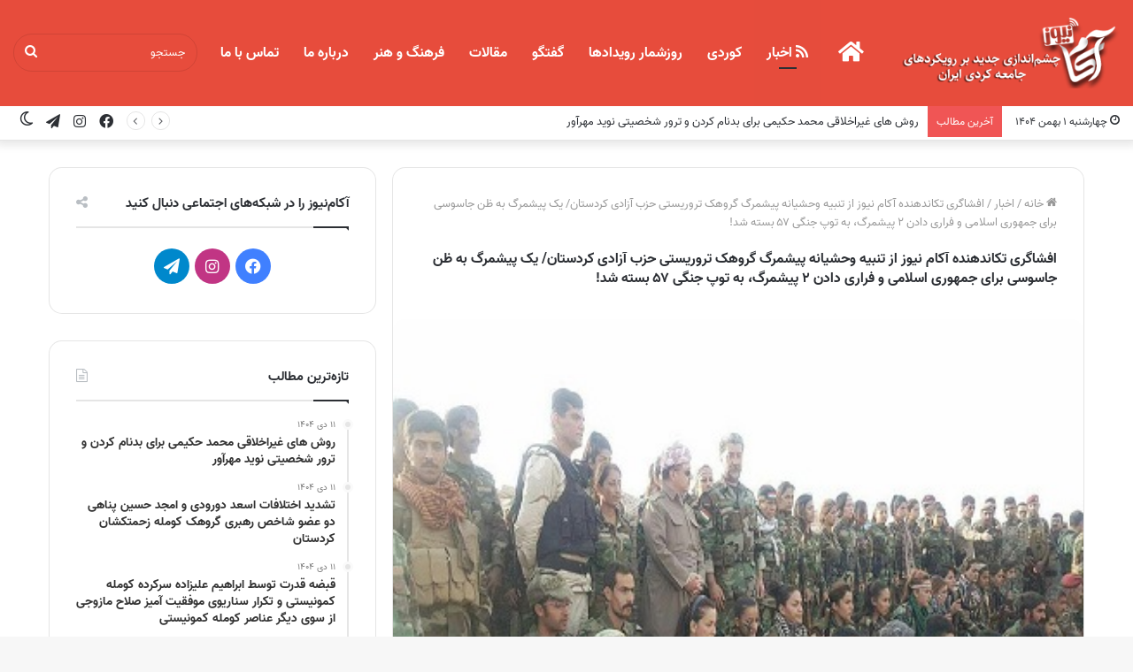

--- FILE ---
content_type: text/html; charset=UTF-8
request_url: https://www.akamnews.com/8187/%D8%A7%D9%81%D8%B4%D8%A7%DA%AF%D8%B1%DB%8C-%D8%AA%DA%A9%D8%A7%D9%86%D8%AF%D9%87%D9%86%D8%AF%D9%87-%D8%A2%DA%A9%D8%A7%D9%85-%D9%86%DB%8C%D9%88%D8%B2-%D8%A7%D8%B2-%D8%AA%D9%86%D8%A8%DB%8C%D9%87-%D9%88
body_size: 24957
content:
<!DOCTYPE html>
<html dir="rtl" lang="fa-IR" class="" data-skin="light" prefix="og: http://ogp.me/ns#">
<head>
	<meta charset="UTF-8" />
	<link rel="profile" href="https://gmpg.org/xfn/11" />
	<title>افشاگری تکاندهنده آکام نیوز از تنبیه وحشیانه پیشمرگ گروهک تروریستی حزب آزادی کردستان/ یک پیشمرگ به ظن جاسوسی برای جمهوری اسلامی و فراری دادن 2 پیشمرگ، به توپ جنگی 57 بسته شد! &#8211; آکام نیوز</title>

<meta http-equiv='x-dns-prefetch-control' content='on'>
<link rel='dns-prefetch' href='//cdnjs.cloudflare.com' />
<link rel='dns-prefetch' href='//ajax.googleapis.com' />
<link rel='dns-prefetch' href='//fonts.googleapis.com' />
<link rel='dns-prefetch' href='//fonts.gstatic.com' />
<link rel='dns-prefetch' href='//s.gravatar.com' />
<link rel='dns-prefetch' href='//www.google-analytics.com' />
<link rel='preload' as='image' href='https://www.akamnews.com/wp-content/uploads/2021/04/akamnews-logo.png' type='image/png'>
<link rel='preload' as='font' href='https://www.akamnews.com/wp-content/themes/jannah/assets/fonts/tielabs-fonticon/tielabs-fonticon.woff' type='font/woff' crossorigin='anonymous' />
<link rel='preload' as='font' href='https://www.akamnews.com/wp-content/themes/jannah/assets/fonts/fontawesome/fa-solid-900.woff2' type='font/woff2' crossorigin='anonymous' />
<link rel='preload' as='font' href='https://www.akamnews.com/wp-content/themes/jannah/assets/fonts/fontawesome/fa-brands-400.woff2' type='font/woff2' crossorigin='anonymous' />
<link rel='preload' as='font' href='https://www.akamnews.com/wp-content/themes/jannah/assets/fonts/fontawesome/fa-regular-400.woff2' type='font/woff2' crossorigin='anonymous' />
<meta name='robots' content='max-image-preview:large' />
	<style>img:is([sizes="auto" i], [sizes^="auto," i]) { contain-intrinsic-size: 3000px 1500px }</style>
			<script type="text/javascript">try{if("undefined"!=typeof localStorage){var tieSkin=localStorage.getItem("tie-skin"),html=document.getElementsByTagName("html")[0].classList,htmlSkin="light";if(html.contains("dark-skin")&&(htmlSkin="dark"),null!=tieSkin&&tieSkin!=htmlSkin){html.add("tie-skin-inverted");var tieSkinInverted=!0}"dark"==tieSkin?html.add("dark-skin"):"light"==tieSkin&&html.remove("dark-skin")}}catch(t){console.log(t)}</script>
		<link rel="alternate" type="application/rss+xml" title="آکام نیوز &raquo; خوراک" href="https://www.akamnews.com/feed" />
<link rel="alternate" type="application/rss+xml" title="آکام نیوز &raquo; خوراک دیدگاه‌ها" href="https://www.akamnews.com/comments/feed" />
<link rel="alternate" type="application/rss+xml" title="آکام نیوز &raquo; افشاگری تکاندهنده آکام نیوز از تنبیه وحشیانه پیشمرگ گروهک تروریستی حزب آزادی کردستان/ یک پیشمرگ به ظن جاسوسی برای جمهوری اسلامی و فراری دادن ۲ پیشمرگ، به توپ جنگی ۵۷ بسته شد! خوراک دیدگاه‌ها" href="https://www.akamnews.com/8187/%d8%a7%d9%81%d8%b4%d8%a7%da%af%d8%b1%db%8c-%d8%aa%da%a9%d8%a7%d9%86%d8%af%d9%87%d9%86%d8%af%d9%87-%d8%a2%da%a9%d8%a7%d9%85-%d9%86%db%8c%d9%88%d8%b2-%d8%a7%d8%b2-%d8%aa%d9%86%d8%a8%db%8c%d9%87-%d9%88/feed" />

<meta property="og:title" content="افشاگری تکاندهنده آکام نیوز از تنبیه وحشیانه پیشمرگ گروهک تروریستی حزب آزادی کردستان/ یک پیشمرگ به ظن جاسوسی برای جمهوری اسلامی و فراری دادن ۲ پیشمرگ، به توپ جنگی ۵۷ بسته شد! - آکام نیوز" />
<meta property="og:type" content="article" />
<meta property="og:description" content="آکام نیوز/اختصاصی: طبق اطلاعات رسیده گروهک جنایتکار و ضد بشری حزب آزادی کردستان (پاک)، یکی از نیروها" />
<meta property="og:url" content="https://www.akamnews.com/8187/%d8%a7%d9%81%d8%b4%d8%a7%da%af%d8%b1%db%8c-%d8%aa%da%a9%d8%a7%d9%86%d8%af%d9%87%d9%86%d8%af%d9%87-%d8%a2%da%a9%d8%a7%d9%85-%d9%86%db%8c%d9%88%d8%b2-%d8%a7%d8%b2-%d8%aa%d9%86%d8%a8%db%8c%d9%87-%d9%88" />
<meta property="og:site_name" content="آکام نیوز" />
<meta property="og:image" content="https://www.akamnews.com/wp-content/uploads/2023/05/1276595_393.jpg" />
<script type="text/javascript">
/* <![CDATA[ */
window._wpemojiSettings = {"baseUrl":"https:\/\/s.w.org\/images\/core\/emoji\/16.0.1\/72x72\/","ext":".png","svgUrl":"https:\/\/s.w.org\/images\/core\/emoji\/16.0.1\/svg\/","svgExt":".svg","source":{"concatemoji":"https:\/\/www.akamnews.com\/wp-includes\/js\/wp-emoji-release.min.js?ver=f53ff848606c24d0fc961455fc7bde87"}};
/*! This file is auto-generated */
!function(s,n){var o,i,e;function c(e){try{var t={supportTests:e,timestamp:(new Date).valueOf()};sessionStorage.setItem(o,JSON.stringify(t))}catch(e){}}function p(e,t,n){e.clearRect(0,0,e.canvas.width,e.canvas.height),e.fillText(t,0,0);var t=new Uint32Array(e.getImageData(0,0,e.canvas.width,e.canvas.height).data),a=(e.clearRect(0,0,e.canvas.width,e.canvas.height),e.fillText(n,0,0),new Uint32Array(e.getImageData(0,0,e.canvas.width,e.canvas.height).data));return t.every(function(e,t){return e===a[t]})}function u(e,t){e.clearRect(0,0,e.canvas.width,e.canvas.height),e.fillText(t,0,0);for(var n=e.getImageData(16,16,1,1),a=0;a<n.data.length;a++)if(0!==n.data[a])return!1;return!0}function f(e,t,n,a){switch(t){case"flag":return n(e,"\ud83c\udff3\ufe0f\u200d\u26a7\ufe0f","\ud83c\udff3\ufe0f\u200b\u26a7\ufe0f")?!1:!n(e,"\ud83c\udde8\ud83c\uddf6","\ud83c\udde8\u200b\ud83c\uddf6")&&!n(e,"\ud83c\udff4\udb40\udc67\udb40\udc62\udb40\udc65\udb40\udc6e\udb40\udc67\udb40\udc7f","\ud83c\udff4\u200b\udb40\udc67\u200b\udb40\udc62\u200b\udb40\udc65\u200b\udb40\udc6e\u200b\udb40\udc67\u200b\udb40\udc7f");case"emoji":return!a(e,"\ud83e\udedf")}return!1}function g(e,t,n,a){var r="undefined"!=typeof WorkerGlobalScope&&self instanceof WorkerGlobalScope?new OffscreenCanvas(300,150):s.createElement("canvas"),o=r.getContext("2d",{willReadFrequently:!0}),i=(o.textBaseline="top",o.font="600 32px Arial",{});return e.forEach(function(e){i[e]=t(o,e,n,a)}),i}function t(e){var t=s.createElement("script");t.src=e,t.defer=!0,s.head.appendChild(t)}"undefined"!=typeof Promise&&(o="wpEmojiSettingsSupports",i=["flag","emoji"],n.supports={everything:!0,everythingExceptFlag:!0},e=new Promise(function(e){s.addEventListener("DOMContentLoaded",e,{once:!0})}),new Promise(function(t){var n=function(){try{var e=JSON.parse(sessionStorage.getItem(o));if("object"==typeof e&&"number"==typeof e.timestamp&&(new Date).valueOf()<e.timestamp+604800&&"object"==typeof e.supportTests)return e.supportTests}catch(e){}return null}();if(!n){if("undefined"!=typeof Worker&&"undefined"!=typeof OffscreenCanvas&&"undefined"!=typeof URL&&URL.createObjectURL&&"undefined"!=typeof Blob)try{var e="postMessage("+g.toString()+"("+[JSON.stringify(i),f.toString(),p.toString(),u.toString()].join(",")+"));",a=new Blob([e],{type:"text/javascript"}),r=new Worker(URL.createObjectURL(a),{name:"wpTestEmojiSupports"});return void(r.onmessage=function(e){c(n=e.data),r.terminate(),t(n)})}catch(e){}c(n=g(i,f,p,u))}t(n)}).then(function(e){for(var t in e)n.supports[t]=e[t],n.supports.everything=n.supports.everything&&n.supports[t],"flag"!==t&&(n.supports.everythingExceptFlag=n.supports.everythingExceptFlag&&n.supports[t]);n.supports.everythingExceptFlag=n.supports.everythingExceptFlag&&!n.supports.flag,n.DOMReady=!1,n.readyCallback=function(){n.DOMReady=!0}}).then(function(){return e}).then(function(){var e;n.supports.everything||(n.readyCallback(),(e=n.source||{}).concatemoji?t(e.concatemoji):e.wpemoji&&e.twemoji&&(t(e.twemoji),t(e.wpemoji)))}))}((window,document),window._wpemojiSettings);
/* ]]> */
</script>

<link rel='stylesheet' id='sgr-css' href='https://www.akamnews.com/wp-content/plugins/simple-google-recaptcha/sgr.css?ver=1663339740' type='text/css' media='all' />
<style id='wp-emoji-styles-inline-css' type='text/css'>

	img.wp-smiley, img.emoji {
		display: inline !important;
		border: none !important;
		box-shadow: none !important;
		height: 1em !important;
		width: 1em !important;
		margin: 0 0.07em !important;
		vertical-align: -0.1em !important;
		background: none !important;
		padding: 0 !important;
	}
</style>
<style id='classic-theme-styles-inline-css' type='text/css'>
/*! This file is auto-generated */
.wp-block-button__link{color:#fff;background-color:#32373c;border-radius:9999px;box-shadow:none;text-decoration:none;padding:calc(.667em + 2px) calc(1.333em + 2px);font-size:1.125em}.wp-block-file__button{background:#32373c;color:#fff;text-decoration:none}
</style>
<style id='global-styles-inline-css' type='text/css'>
:root{--wp--preset--aspect-ratio--square: 1;--wp--preset--aspect-ratio--4-3: 4/3;--wp--preset--aspect-ratio--3-4: 3/4;--wp--preset--aspect-ratio--3-2: 3/2;--wp--preset--aspect-ratio--2-3: 2/3;--wp--preset--aspect-ratio--16-9: 16/9;--wp--preset--aspect-ratio--9-16: 9/16;--wp--preset--color--black: #000000;--wp--preset--color--cyan-bluish-gray: #abb8c3;--wp--preset--color--white: #ffffff;--wp--preset--color--pale-pink: #f78da7;--wp--preset--color--vivid-red: #cf2e2e;--wp--preset--color--luminous-vivid-orange: #ff6900;--wp--preset--color--luminous-vivid-amber: #fcb900;--wp--preset--color--light-green-cyan: #7bdcb5;--wp--preset--color--vivid-green-cyan: #00d084;--wp--preset--color--pale-cyan-blue: #8ed1fc;--wp--preset--color--vivid-cyan-blue: #0693e3;--wp--preset--color--vivid-purple: #9b51e0;--wp--preset--gradient--vivid-cyan-blue-to-vivid-purple: linear-gradient(135deg,rgba(6,147,227,1) 0%,rgb(155,81,224) 100%);--wp--preset--gradient--light-green-cyan-to-vivid-green-cyan: linear-gradient(135deg,rgb(122,220,180) 0%,rgb(0,208,130) 100%);--wp--preset--gradient--luminous-vivid-amber-to-luminous-vivid-orange: linear-gradient(135deg,rgba(252,185,0,1) 0%,rgba(255,105,0,1) 100%);--wp--preset--gradient--luminous-vivid-orange-to-vivid-red: linear-gradient(135deg,rgba(255,105,0,1) 0%,rgb(207,46,46) 100%);--wp--preset--gradient--very-light-gray-to-cyan-bluish-gray: linear-gradient(135deg,rgb(238,238,238) 0%,rgb(169,184,195) 100%);--wp--preset--gradient--cool-to-warm-spectrum: linear-gradient(135deg,rgb(74,234,220) 0%,rgb(151,120,209) 20%,rgb(207,42,186) 40%,rgb(238,44,130) 60%,rgb(251,105,98) 80%,rgb(254,248,76) 100%);--wp--preset--gradient--blush-light-purple: linear-gradient(135deg,rgb(255,206,236) 0%,rgb(152,150,240) 100%);--wp--preset--gradient--blush-bordeaux: linear-gradient(135deg,rgb(254,205,165) 0%,rgb(254,45,45) 50%,rgb(107,0,62) 100%);--wp--preset--gradient--luminous-dusk: linear-gradient(135deg,rgb(255,203,112) 0%,rgb(199,81,192) 50%,rgb(65,88,208) 100%);--wp--preset--gradient--pale-ocean: linear-gradient(135deg,rgb(255,245,203) 0%,rgb(182,227,212) 50%,rgb(51,167,181) 100%);--wp--preset--gradient--electric-grass: linear-gradient(135deg,rgb(202,248,128) 0%,rgb(113,206,126) 100%);--wp--preset--gradient--midnight: linear-gradient(135deg,rgb(2,3,129) 0%,rgb(40,116,252) 100%);--wp--preset--font-size--small: 13px;--wp--preset--font-size--medium: 20px;--wp--preset--font-size--large: 36px;--wp--preset--font-size--x-large: 42px;--wp--preset--spacing--20: 0.44rem;--wp--preset--spacing--30: 0.67rem;--wp--preset--spacing--40: 1rem;--wp--preset--spacing--50: 1.5rem;--wp--preset--spacing--60: 2.25rem;--wp--preset--spacing--70: 3.38rem;--wp--preset--spacing--80: 5.06rem;--wp--preset--shadow--natural: 6px 6px 9px rgba(0, 0, 0, 0.2);--wp--preset--shadow--deep: 12px 12px 50px rgba(0, 0, 0, 0.4);--wp--preset--shadow--sharp: 6px 6px 0px rgba(0, 0, 0, 0.2);--wp--preset--shadow--outlined: 6px 6px 0px -3px rgba(255, 255, 255, 1), 6px 6px rgba(0, 0, 0, 1);--wp--preset--shadow--crisp: 6px 6px 0px rgba(0, 0, 0, 1);}:where(.is-layout-flex){gap: 0.5em;}:where(.is-layout-grid){gap: 0.5em;}body .is-layout-flex{display: flex;}.is-layout-flex{flex-wrap: wrap;align-items: center;}.is-layout-flex > :is(*, div){margin: 0;}body .is-layout-grid{display: grid;}.is-layout-grid > :is(*, div){margin: 0;}:where(.wp-block-columns.is-layout-flex){gap: 2em;}:where(.wp-block-columns.is-layout-grid){gap: 2em;}:where(.wp-block-post-template.is-layout-flex){gap: 1.25em;}:where(.wp-block-post-template.is-layout-grid){gap: 1.25em;}.has-black-color{color: var(--wp--preset--color--black) !important;}.has-cyan-bluish-gray-color{color: var(--wp--preset--color--cyan-bluish-gray) !important;}.has-white-color{color: var(--wp--preset--color--white) !important;}.has-pale-pink-color{color: var(--wp--preset--color--pale-pink) !important;}.has-vivid-red-color{color: var(--wp--preset--color--vivid-red) !important;}.has-luminous-vivid-orange-color{color: var(--wp--preset--color--luminous-vivid-orange) !important;}.has-luminous-vivid-amber-color{color: var(--wp--preset--color--luminous-vivid-amber) !important;}.has-light-green-cyan-color{color: var(--wp--preset--color--light-green-cyan) !important;}.has-vivid-green-cyan-color{color: var(--wp--preset--color--vivid-green-cyan) !important;}.has-pale-cyan-blue-color{color: var(--wp--preset--color--pale-cyan-blue) !important;}.has-vivid-cyan-blue-color{color: var(--wp--preset--color--vivid-cyan-blue) !important;}.has-vivid-purple-color{color: var(--wp--preset--color--vivid-purple) !important;}.has-black-background-color{background-color: var(--wp--preset--color--black) !important;}.has-cyan-bluish-gray-background-color{background-color: var(--wp--preset--color--cyan-bluish-gray) !important;}.has-white-background-color{background-color: var(--wp--preset--color--white) !important;}.has-pale-pink-background-color{background-color: var(--wp--preset--color--pale-pink) !important;}.has-vivid-red-background-color{background-color: var(--wp--preset--color--vivid-red) !important;}.has-luminous-vivid-orange-background-color{background-color: var(--wp--preset--color--luminous-vivid-orange) !important;}.has-luminous-vivid-amber-background-color{background-color: var(--wp--preset--color--luminous-vivid-amber) !important;}.has-light-green-cyan-background-color{background-color: var(--wp--preset--color--light-green-cyan) !important;}.has-vivid-green-cyan-background-color{background-color: var(--wp--preset--color--vivid-green-cyan) !important;}.has-pale-cyan-blue-background-color{background-color: var(--wp--preset--color--pale-cyan-blue) !important;}.has-vivid-cyan-blue-background-color{background-color: var(--wp--preset--color--vivid-cyan-blue) !important;}.has-vivid-purple-background-color{background-color: var(--wp--preset--color--vivid-purple) !important;}.has-black-border-color{border-color: var(--wp--preset--color--black) !important;}.has-cyan-bluish-gray-border-color{border-color: var(--wp--preset--color--cyan-bluish-gray) !important;}.has-white-border-color{border-color: var(--wp--preset--color--white) !important;}.has-pale-pink-border-color{border-color: var(--wp--preset--color--pale-pink) !important;}.has-vivid-red-border-color{border-color: var(--wp--preset--color--vivid-red) !important;}.has-luminous-vivid-orange-border-color{border-color: var(--wp--preset--color--luminous-vivid-orange) !important;}.has-luminous-vivid-amber-border-color{border-color: var(--wp--preset--color--luminous-vivid-amber) !important;}.has-light-green-cyan-border-color{border-color: var(--wp--preset--color--light-green-cyan) !important;}.has-vivid-green-cyan-border-color{border-color: var(--wp--preset--color--vivid-green-cyan) !important;}.has-pale-cyan-blue-border-color{border-color: var(--wp--preset--color--pale-cyan-blue) !important;}.has-vivid-cyan-blue-border-color{border-color: var(--wp--preset--color--vivid-cyan-blue) !important;}.has-vivid-purple-border-color{border-color: var(--wp--preset--color--vivid-purple) !important;}.has-vivid-cyan-blue-to-vivid-purple-gradient-background{background: var(--wp--preset--gradient--vivid-cyan-blue-to-vivid-purple) !important;}.has-light-green-cyan-to-vivid-green-cyan-gradient-background{background: var(--wp--preset--gradient--light-green-cyan-to-vivid-green-cyan) !important;}.has-luminous-vivid-amber-to-luminous-vivid-orange-gradient-background{background: var(--wp--preset--gradient--luminous-vivid-amber-to-luminous-vivid-orange) !important;}.has-luminous-vivid-orange-to-vivid-red-gradient-background{background: var(--wp--preset--gradient--luminous-vivid-orange-to-vivid-red) !important;}.has-very-light-gray-to-cyan-bluish-gray-gradient-background{background: var(--wp--preset--gradient--very-light-gray-to-cyan-bluish-gray) !important;}.has-cool-to-warm-spectrum-gradient-background{background: var(--wp--preset--gradient--cool-to-warm-spectrum) !important;}.has-blush-light-purple-gradient-background{background: var(--wp--preset--gradient--blush-light-purple) !important;}.has-blush-bordeaux-gradient-background{background: var(--wp--preset--gradient--blush-bordeaux) !important;}.has-luminous-dusk-gradient-background{background: var(--wp--preset--gradient--luminous-dusk) !important;}.has-pale-ocean-gradient-background{background: var(--wp--preset--gradient--pale-ocean) !important;}.has-electric-grass-gradient-background{background: var(--wp--preset--gradient--electric-grass) !important;}.has-midnight-gradient-background{background: var(--wp--preset--gradient--midnight) !important;}.has-small-font-size{font-size: var(--wp--preset--font-size--small) !important;}.has-medium-font-size{font-size: var(--wp--preset--font-size--medium) !important;}.has-large-font-size{font-size: var(--wp--preset--font-size--large) !important;}.has-x-large-font-size{font-size: var(--wp--preset--font-size--x-large) !important;}
:where(.wp-block-post-template.is-layout-flex){gap: 1.25em;}:where(.wp-block-post-template.is-layout-grid){gap: 1.25em;}
:where(.wp-block-columns.is-layout-flex){gap: 2em;}:where(.wp-block-columns.is-layout-grid){gap: 2em;}
:root :where(.wp-block-pullquote){font-size: 1.5em;line-height: 1.6;}
</style>
<link rel='stylesheet' id='contact-form-7-css' href='https://www.akamnews.com/wp-content/plugins/contact-form-7/includes/css/styles.css?ver=6.1.4' type='text/css' media='all' />
<link rel='stylesheet' id='contact-form-7-rtl-css' href='https://www.akamnews.com/wp-content/plugins/contact-form-7/includes/css/styles-rtl.css?ver=6.1.4' type='text/css' media='all' />
<link rel='stylesheet' id='tie-css-base-css' href='https://www.akamnews.com/wp-content/themes/jannah/assets/css/base.min.css?ver=5.4.0' type='text/css' media='all' />
<link rel='stylesheet' id='tie-css-styles-css' href='https://www.akamnews.com/wp-content/themes/jannah/assets/css/style.min.css?ver=5.4.0' type='text/css' media='all' />
<link rel='stylesheet' id='tie-css-widgets-css' href='https://www.akamnews.com/wp-content/themes/jannah/assets/css/widgets.min.css?ver=5.4.0' type='text/css' media='all' />
<link rel='stylesheet' id='tie-css-helpers-css' href='https://www.akamnews.com/wp-content/themes/jannah/assets/css/helpers.min.css?ver=5.4.0' type='text/css' media='all' />
<link rel='stylesheet' id='tie-fontawesome5-css' href='https://www.akamnews.com/wp-content/themes/jannah/assets/css/fontawesome.css?ver=5.4.0' type='text/css' media='all' />
<link rel='stylesheet' id='tie-css-ilightbox-css' href='https://www.akamnews.com/wp-content/themes/jannah/assets/ilightbox/dark-skin/skin.css?ver=5.4.0' type='text/css' media='all' />
<link rel='stylesheet' id='tie-css-shortcodes-css' href='https://www.akamnews.com/wp-content/themes/jannah/assets/css/plugins/shortcodes.min.css?ver=5.4.0' type='text/css' media='all' />
<link rel='stylesheet' id='tie-css-single-css' href='https://www.akamnews.com/wp-content/themes/jannah/assets/css/single.min.css?ver=5.4.0' type='text/css' media='all' />
<link rel='stylesheet' id='tie-css-print-css' href='https://www.akamnews.com/wp-content/themes/jannah/assets/css/print.css?ver=5.4.0' type='text/css' media='print' />
<style id='tie-css-print-inline-css' type='text/css'>
@font-face {font-family: 'vazir';font-display: swap;src: url('https://www.akamnews.com/wp-content/uploads/2021/04/Vazir-Regular.eot');src: url('https://www.akamnews.com/wp-content/uploads/2021/04/Vazir-Regular.eot?#iefix') format('embedded-opentype'),url('https://www.akamnews.com/wp-content/uploads/2021/04/Vazir-Regular.woff2') format('woff2'),url('https://www.akamnews.com/wp-content/uploads/2021/04/Vazir-Regular.woff') format('woff');}@font-face {font-family: 'vazir-bold';font-display: swap;src: url('https://www.akamnews.com/wp-content/uploads/2021/04/Vazir-Bold.eot');src: url('https://www.akamnews.com/wp-content/uploads/2021/04/Vazir-Bold.eot?#iefix') format('embedded-opentype'),url('https://www.akamnews.com/wp-content/uploads/2021/04/Vazir-Bold.woff2') format('woff2'),url('https://www.akamnews.com/wp-content/uploads/2021/04/Vazir-Bold.woff') format('woff');}@font-face {font-family: 'vazir-bold';font-display: swap;src: url('https://www.akamnews.com/wp-content/uploads/2021/04/Vazir-Bold.eot');src: url('https://www.akamnews.com/wp-content/uploads/2021/04/Vazir-Bold.eot?#iefix') format('embedded-opentype'),url('https://www.akamnews.com/wp-content/uploads/2021/04/Vazir-Bold.woff2') format('woff2'),url('https://www.akamnews.com/wp-content/uploads/2021/04/Vazir-Bold.woff') format('woff');}body{font-family: 'vazir';}.logo-text,h1,h2,h3,h4,h5,h6,.the-subtitle{font-family: 'vazir-bold';}#main-nav .main-menu > ul > li > a{font-family: 'vazir-bold';}body{font-weight: 400;}#logo.text-logo .logo-text{font-weight: 400;}#top-nav .top-menu > ul > li > a{font-weight: 400;}#top-nav .top-menu > ul ul li a{font-weight: 400;}#main-nav .main-menu > ul > li > a{font-size: 16px;font-weight: 400;}#main-nav .main-menu > ul ul li a{font-weight: 400;}#mobile-menu li a{font-weight: 400;}.breaking .breaking-title{font-weight: 400;}.ticker-wrapper .ticker-content{font-weight: 400;}body .button,body [type="submit"]{font-weight: 400;}#breadcrumb{font-weight: 400;}.post-cat{font-weight: 400;}.entry-header h1.entry-title{font-size: 16px;font-weight: 400;}h1.page-title{font-size: 16px;font-weight: 400;}#the-post .entry-content,#the-post .entry-content p{font-size: 16px;font-weight: 400;}.comment-list .comment-body p{font-size: 16px;font-weight: 400;}#the-post .entry-content blockquote,#the-post .entry-content blockquote p{font-size: 16px;font-weight: 400;}#tie-wrapper .mag-box-title h3{font-size: 16px;font-weight: 400;}@media (min-width: 992px){.container-404 h2{font-size: 16px;font-weight: 400;}}@media (min-width: 992px){.container-404 h3{font-size: 16px;font-weight: 400;}}@media (min-width: 992px){.container-404 h4{font-size: 16px;font-weight: 400;}}@media (min-width: 768px){.section-title.section-title-default,.section-title-centered{font-size: 16px;font-weight: 400;}}@media (min-width: 768px){.section-title-big{font-size: 16px;font-weight: 400;}}#tie-wrapper .copyright-text{font-weight: 400;}#footer .widget-title .the-subtitle{font-weight: 400;}.entry h1{font-weight: 400;}.entry h2{font-weight: 400;}.entry h4{font-weight: 400;}.entry h5{font-weight: 400;}.entry h6{font-weight: 400;}#tie-wrapper .widget-title .the-subtitle,#tie-wrapper #comments-title,#tie-wrapper .comment-reply-title,#tie-wrapper .woocommerce-tabs .panel h2,#tie-wrapper .related.products h2,#tie-wrapper #bbpress-forums #new-post > fieldset.bbp-form > legend,#tie-wrapper .entry-content .review-box-header{font-weight: 400;}.post-widget-body .post-title,.timeline-widget ul li h3,.posts-list-half-posts li .post-title{font-weight: 400;}#tie-wrapper .media-page-layout .thumb-title,#tie-wrapper .mag-box.full-width-img-news-box .posts-items>li .post-title,#tie-wrapper .miscellaneous-box .posts-items>li:first-child .post-title,#tie-wrapper .big-thumb-left-box .posts-items li:first-child .post-title{font-size: 16px;font-weight: 400;}#tie-wrapper .mag-box.wide-post-box .posts-items>li:nth-child(n) .post-title,#tie-wrapper .mag-box.big-post-left-box li:first-child .post-title,#tie-wrapper .mag-box.big-post-top-box li:first-child .post-title,#tie-wrapper .mag-box.half-box li:first-child .post-title,#tie-wrapper .mag-box.big-posts-box .posts-items>li:nth-child(n) .post-title,#tie-wrapper .mag-box.mini-posts-box .posts-items>li:nth-child(n) .post-title,#tie-wrapper .mag-box.latest-poroducts-box .products .product h2{font-size: 16px;font-weight: 400;}#tie-wrapper .mag-box.big-post-left-box li:not(:first-child) .post-title,#tie-wrapper .mag-box.big-post-top-box li:not(:first-child) .post-title,#tie-wrapper .mag-box.half-box li:not(:first-child) .post-title,#tie-wrapper .mag-box.big-thumb-left-box li:not(:first-child) .post-title,#tie-wrapper .mag-box.scrolling-box .slide .post-title,#tie-wrapper .mag-box.miscellaneous-box li:not(:first-child) .post-title{font-size: 16px;font-weight: 400;}@media (min-width: 992px){.full-width .fullwidth-slider-wrapper .thumb-overlay .thumb-content .thumb-title,.full-width .wide-next-prev-slider-wrapper .thumb-overlay .thumb-content .thumb-title,.full-width .wide-slider-with-navfor-wrapper .thumb-overlay .thumb-content .thumb-title,.full-width .boxed-slider-wrapper .thumb-overlay .thumb-title{font-size: 16px;font-weight: 400;}}@media (min-width: 992px){.has-sidebar .fullwidth-slider-wrapper .thumb-overlay .thumb-content .thumb-title,.has-sidebar .wide-next-prev-slider-wrapper .thumb-overlay .thumb-content .thumb-title,.has-sidebar .wide-slider-with-navfor-wrapper .thumb-overlay .thumb-content .thumb-title,.has-sidebar .boxed-slider-wrapper .thumb-overlay .thumb-title{font-size: 16px;font-weight: 400;}}@media (min-width: 768px){#tie-wrapper .main-slider.grid-3-slides .slide .grid-item:nth-child(1) .thumb-title,#tie-wrapper .main-slider.grid-5-first-big .slide .grid-item:nth-child(1) .thumb-title,#tie-wrapper .main-slider.grid-5-big-centerd .slide .grid-item:nth-child(1) .thumb-title,#tie-wrapper .main-slider.grid-4-big-first-half-second .slide .grid-item:nth-child(1) .thumb-title,#tie-wrapper .main-slider.grid-2-big .thumb-overlay .thumb-title,#tie-wrapper .wide-slider-three-slids-wrapper .thumb-title{font-size: 16px;font-weight: 400;}}@media (min-width: 768px){#tie-wrapper .boxed-slider-three-slides-wrapper .slide .thumb-title,#tie-wrapper .grid-3-slides .slide .grid-item:nth-child(n+2) .thumb-title,#tie-wrapper .grid-5-first-big .slide .grid-item:nth-child(n+2) .thumb-title,#tie-wrapper .grid-5-big-centerd .slide .grid-item:nth-child(n+2) .thumb-title,#tie-wrapper .grid-4-big-first-half-second .slide .grid-item:nth-child(n+2) .thumb-title,#tie-wrapper .grid-5-in-rows .grid-item:nth-child(n) .thumb-overlay .thumb-title,#tie-wrapper .main-slider.grid-4-slides .thumb-overlay .thumb-title,#tie-wrapper .grid-6-slides .thumb-overlay .thumb-title,#tie-wrapper .boxed-four-taller-slider .slide .thumb-title{font-size: 16px;font-weight: 400;}}.brand-title,a:hover,.tie-popup-search-submit,#logo.text-logo a,.theme-header nav .components #search-submit:hover,.theme-header .header-nav .components > li:hover > a,.theme-header .header-nav .components li a:hover,.main-menu ul.cats-vertical li a.is-active,.main-menu ul.cats-vertical li a:hover,.main-nav li.mega-menu .post-meta a:hover,.main-nav li.mega-menu .post-box-title a:hover,.search-in-main-nav.autocomplete-suggestions a:hover,#main-nav .menu ul:not(.cats-horizontal) li:hover > a,#main-nav .menu ul li.current-menu-item:not(.mega-link-column) > a,.top-nav .menu li:hover > a,.top-nav .menu > .tie-current-menu > a,.search-in-top-nav.autocomplete-suggestions .post-title a:hover,div.mag-box .mag-box-options .mag-box-filter-links a.active,.mag-box-filter-links .flexMenu-viewMore:hover > a,.stars-rating-active,body .tabs.tabs .active > a,.video-play-icon,.spinner-circle:after,#go-to-content:hover,.comment-list .comment-author .fn,.commentlist .comment-author .fn,blockquote::before,blockquote cite,blockquote.quote-simple p,.multiple-post-pages a:hover,#story-index li .is-current,.latest-tweets-widget .twitter-icon-wrap span,.wide-slider-nav-wrapper .slide,.wide-next-prev-slider-wrapper .tie-slider-nav li:hover span,.review-final-score h3,#mobile-menu-icon:hover .menu-text,body .entry a,.dark-skin body .entry a,.entry .post-bottom-meta a:hover,.comment-list .comment-content a,q a,blockquote a,.widget.tie-weather-widget .icon-basecloud-bg:after,.site-footer a:hover,.site-footer .stars-rating-active,.site-footer .twitter-icon-wrap span,.site-info a:hover{color: #e74c3c;}#instagram-link a:hover{color: #e74c3c !important;border-color: #e74c3c !important;}#theme-header #main-nav .spinner-circle:after{color: rgba(231,76,60,0.57);}[type='submit'],.button,.generic-button a,.generic-button button,.theme-header .header-nav .comp-sub-menu a.button.guest-btn:hover,.theme-header .header-nav .comp-sub-menu a.checkout-button,nav.main-nav .menu > li.tie-current-menu > a,nav.main-nav .menu > li:hover > a,.main-menu .mega-links-head:after,.main-nav .mega-menu.mega-cat .cats-horizontal li a.is-active,#mobile-menu-icon:hover .nav-icon,#mobile-menu-icon:hover .nav-icon:before,#mobile-menu-icon:hover .nav-icon:after,.search-in-main-nav.autocomplete-suggestions a.button,.search-in-top-nav.autocomplete-suggestions a.button,.spinner > div,.post-cat,.pages-numbers li.current span,.multiple-post-pages > span,#tie-wrapper .mejs-container .mejs-controls,.mag-box-filter-links a:hover,.slider-arrow-nav a:not(.pagination-disabled):hover,.comment-list .reply a:hover,.commentlist .reply a:hover,#reading-position-indicator,#story-index-icon,.videos-block .playlist-title,.review-percentage .review-item span span,.tie-slick-dots li.slick-active button,.tie-slick-dots li button:hover,.digital-rating-static,.timeline-widget li a:hover .date:before,#wp-calendar #today,.posts-list-counter li.widget-post-list:before,.cat-counter a + span,.tie-slider-nav li span:hover,.fullwidth-area .widget_tag_cloud .tagcloud a:hover,.magazine2:not(.block-head-4) .dark-widgetized-area ul.tabs a:hover,.magazine2:not(.block-head-4) .dark-widgetized-area ul.tabs .active a,.magazine1 .dark-widgetized-area ul.tabs a:hover,.magazine1 .dark-widgetized-area ul.tabs .active a,.block-head-4.magazine2 .dark-widgetized-area .tabs.tabs .active a,.block-head-4.magazine2 .dark-widgetized-area .tabs > .active a:before,.block-head-4.magazine2 .dark-widgetized-area .tabs > .active a:after,.demo_store,.demo #logo:after,.demo #sticky-logo:after,.widget.tie-weather-widget,span.video-close-btn:hover,#go-to-top,.latest-tweets-widget .slider-links .button:not(:hover){background-color: #e74c3c;color: #FFFFFF;}.tie-weather-widget .widget-title .the-subtitle,.block-head-4.magazine2 #footer .tabs .active a:hover{color: #FFFFFF;}pre,code,.pages-numbers li.current span,.theme-header .header-nav .comp-sub-menu a.button.guest-btn:hover,.multiple-post-pages > span,.post-content-slideshow .tie-slider-nav li span:hover,#tie-body .tie-slider-nav li > span:hover,.slider-arrow-nav a:not(.pagination-disabled):hover,.main-nav .mega-menu.mega-cat .cats-horizontal li a.is-active,.main-nav .mega-menu.mega-cat .cats-horizontal li a:hover,.main-menu .menu > li > .menu-sub-content{border-color: #e74c3c;}.main-menu .menu > li.tie-current-menu{border-bottom-color: #e74c3c;}.top-nav .menu li.tie-current-menu > a:before,.top-nav .menu li.menu-item-has-children:hover > a:before{border-top-color: #e74c3c;}.main-nav .main-menu .menu > li.tie-current-menu > a:before,.main-nav .main-menu .menu > li:hover > a:before{border-top-color: #FFFFFF;}header.main-nav-light .main-nav .menu-item-has-children li:hover > a:before,header.main-nav-light .main-nav .mega-menu li:hover > a:before{border-left-color: #e74c3c;}.rtl header.main-nav-light .main-nav .menu-item-has-children li:hover > a:before,.rtl header.main-nav-light .main-nav .mega-menu li:hover > a:before{border-right-color: #e74c3c;border-left-color: transparent;}.top-nav ul.menu li .menu-item-has-children:hover > a:before{border-top-color: transparent;border-left-color: #e74c3c;}.rtl .top-nav ul.menu li .menu-item-has-children:hover > a:before{border-left-color: transparent;border-right-color: #e74c3c;}::-moz-selection{background-color: #e74c3c;color: #FFFFFF;}::selection{background-color: #e74c3c;color: #FFFFFF;}circle.circle_bar{stroke: #e74c3c;}#reading-position-indicator{box-shadow: 0 0 10px rgba( 231,76,60,0.7);}#logo.text-logo a:hover,body .entry a:hover,.dark-skin body .entry a:hover,.comment-list .comment-content a:hover,.block-head-4.magazine2 .site-footer .tabs li a:hover,q a:hover,blockquote a:hover{color: #b51a0a;}.button:hover,input[type='submit']:hover,.generic-button a:hover,.generic-button button:hover,a.post-cat:hover,.site-footer .button:hover,.site-footer [type='submit']:hover,.search-in-main-nav.autocomplete-suggestions a.button:hover,.search-in-top-nav.autocomplete-suggestions a.button:hover,.theme-header .header-nav .comp-sub-menu a.checkout-button:hover{background-color: #b51a0a;color: #FFFFFF;}.theme-header .header-nav .comp-sub-menu a.checkout-button:not(:hover),body .entry a.button{color: #FFFFFF;}#story-index.is-compact .story-index-content{background-color: #e74c3c;}#story-index.is-compact .story-index-content a,#story-index.is-compact .story-index-content .is-current{color: #FFFFFF;}#tie-body .mag-box-title h3 a,#tie-body .block-more-button{color: #e74c3c;}#tie-body .mag-box-title h3 a:hover,#tie-body .block-more-button:hover{color: #b51a0a;}#tie-body .mag-box-title{color: #e74c3c;}#tie-body .mag-box-title:before{border-top-color: #e74c3c;}#tie-body .mag-box-title:after,#tie-body #footer .widget-title:after{background-color: #e74c3c;}.brand-title,a:hover,.tie-popup-search-submit,#logo.text-logo a,.theme-header nav .components #search-submit:hover,.theme-header .header-nav .components > li:hover > a,.theme-header .header-nav .components li a:hover,.main-menu ul.cats-vertical li a.is-active,.main-menu ul.cats-vertical li a:hover,.main-nav li.mega-menu .post-meta a:hover,.main-nav li.mega-menu .post-box-title a:hover,.search-in-main-nav.autocomplete-suggestions a:hover,#main-nav .menu ul:not(.cats-horizontal) li:hover > a,#main-nav .menu ul li.current-menu-item:not(.mega-link-column) > a,.top-nav .menu li:hover > a,.top-nav .menu > .tie-current-menu > a,.search-in-top-nav.autocomplete-suggestions .post-title a:hover,div.mag-box .mag-box-options .mag-box-filter-links a.active,.mag-box-filter-links .flexMenu-viewMore:hover > a,.stars-rating-active,body .tabs.tabs .active > a,.video-play-icon,.spinner-circle:after,#go-to-content:hover,.comment-list .comment-author .fn,.commentlist .comment-author .fn,blockquote::before,blockquote cite,blockquote.quote-simple p,.multiple-post-pages a:hover,#story-index li .is-current,.latest-tweets-widget .twitter-icon-wrap span,.wide-slider-nav-wrapper .slide,.wide-next-prev-slider-wrapper .tie-slider-nav li:hover span,.review-final-score h3,#mobile-menu-icon:hover .menu-text,body .entry a,.dark-skin body .entry a,.entry .post-bottom-meta a:hover,.comment-list .comment-content a,q a,blockquote a,.widget.tie-weather-widget .icon-basecloud-bg:after,.site-footer a:hover,.site-footer .stars-rating-active,.site-footer .twitter-icon-wrap span,.site-info a:hover{color: #e74c3c;}#instagram-link a:hover{color: #e74c3c !important;border-color: #e74c3c !important;}#theme-header #main-nav .spinner-circle:after{color: rgba(231,76,60,0.57);}[type='submit'],.button,.generic-button a,.generic-button button,.theme-header .header-nav .comp-sub-menu a.button.guest-btn:hover,.theme-header .header-nav .comp-sub-menu a.checkout-button,nav.main-nav .menu > li.tie-current-menu > a,nav.main-nav .menu > li:hover > a,.main-menu .mega-links-head:after,.main-nav .mega-menu.mega-cat .cats-horizontal li a.is-active,#mobile-menu-icon:hover .nav-icon,#mobile-menu-icon:hover .nav-icon:before,#mobile-menu-icon:hover .nav-icon:after,.search-in-main-nav.autocomplete-suggestions a.button,.search-in-top-nav.autocomplete-suggestions a.button,.spinner > div,.post-cat,.pages-numbers li.current span,.multiple-post-pages > span,#tie-wrapper .mejs-container .mejs-controls,.mag-box-filter-links a:hover,.slider-arrow-nav a:not(.pagination-disabled):hover,.comment-list .reply a:hover,.commentlist .reply a:hover,#reading-position-indicator,#story-index-icon,.videos-block .playlist-title,.review-percentage .review-item span span,.tie-slick-dots li.slick-active button,.tie-slick-dots li button:hover,.digital-rating-static,.timeline-widget li a:hover .date:before,#wp-calendar #today,.posts-list-counter li.widget-post-list:before,.cat-counter a + span,.tie-slider-nav li span:hover,.fullwidth-area .widget_tag_cloud .tagcloud a:hover,.magazine2:not(.block-head-4) .dark-widgetized-area ul.tabs a:hover,.magazine2:not(.block-head-4) .dark-widgetized-area ul.tabs .active a,.magazine1 .dark-widgetized-area ul.tabs a:hover,.magazine1 .dark-widgetized-area ul.tabs .active a,.block-head-4.magazine2 .dark-widgetized-area .tabs.tabs .active a,.block-head-4.magazine2 .dark-widgetized-area .tabs > .active a:before,.block-head-4.magazine2 .dark-widgetized-area .tabs > .active a:after,.demo_store,.demo #logo:after,.demo #sticky-logo:after,.widget.tie-weather-widget,span.video-close-btn:hover,#go-to-top,.latest-tweets-widget .slider-links .button:not(:hover){background-color: #e74c3c;color: #FFFFFF;}.tie-weather-widget .widget-title .the-subtitle,.block-head-4.magazine2 #footer .tabs .active a:hover{color: #FFFFFF;}pre,code,.pages-numbers li.current span,.theme-header .header-nav .comp-sub-menu a.button.guest-btn:hover,.multiple-post-pages > span,.post-content-slideshow .tie-slider-nav li span:hover,#tie-body .tie-slider-nav li > span:hover,.slider-arrow-nav a:not(.pagination-disabled):hover,.main-nav .mega-menu.mega-cat .cats-horizontal li a.is-active,.main-nav .mega-menu.mega-cat .cats-horizontal li a:hover,.main-menu .menu > li > .menu-sub-content{border-color: #e74c3c;}.main-menu .menu > li.tie-current-menu{border-bottom-color: #e74c3c;}.top-nav .menu li.tie-current-menu > a:before,.top-nav .menu li.menu-item-has-children:hover > a:before{border-top-color: #e74c3c;}.main-nav .main-menu .menu > li.tie-current-menu > a:before,.main-nav .main-menu .menu > li:hover > a:before{border-top-color: #FFFFFF;}header.main-nav-light .main-nav .menu-item-has-children li:hover > a:before,header.main-nav-light .main-nav .mega-menu li:hover > a:before{border-left-color: #e74c3c;}.rtl header.main-nav-light .main-nav .menu-item-has-children li:hover > a:before,.rtl header.main-nav-light .main-nav .mega-menu li:hover > a:before{border-right-color: #e74c3c;border-left-color: transparent;}.top-nav ul.menu li .menu-item-has-children:hover > a:before{border-top-color: transparent;border-left-color: #e74c3c;}.rtl .top-nav ul.menu li .menu-item-has-children:hover > a:before{border-left-color: transparent;border-right-color: #e74c3c;}::-moz-selection{background-color: #e74c3c;color: #FFFFFF;}::selection{background-color: #e74c3c;color: #FFFFFF;}circle.circle_bar{stroke: #e74c3c;}#reading-position-indicator{box-shadow: 0 0 10px rgba( 231,76,60,0.7);}#logo.text-logo a:hover,body .entry a:hover,.dark-skin body .entry a:hover,.comment-list .comment-content a:hover,.block-head-4.magazine2 .site-footer .tabs li a:hover,q a:hover,blockquote a:hover{color: #b51a0a;}.button:hover,input[type='submit']:hover,.generic-button a:hover,.generic-button button:hover,a.post-cat:hover,.site-footer .button:hover,.site-footer [type='submit']:hover,.search-in-main-nav.autocomplete-suggestions a.button:hover,.search-in-top-nav.autocomplete-suggestions a.button:hover,.theme-header .header-nav .comp-sub-menu a.checkout-button:hover{background-color: #b51a0a;color: #FFFFFF;}.theme-header .header-nav .comp-sub-menu a.checkout-button:not(:hover),body .entry a.button{color: #FFFFFF;}#story-index.is-compact .story-index-content{background-color: #e74c3c;}#story-index.is-compact .story-index-content a,#story-index.is-compact .story-index-content .is-current{color: #FFFFFF;}#tie-body .mag-box-title h3 a,#tie-body .block-more-button{color: #e74c3c;}#tie-body .mag-box-title h3 a:hover,#tie-body .block-more-button:hover{color: #b51a0a;}#tie-body .mag-box-title{color: #e74c3c;}#tie-body .mag-box-title:before{border-top-color: #e74c3c;}#tie-body .mag-box-title:after,#tie-body #footer .widget-title:after{background-color: #e74c3c;}#main-nav,#main-nav .menu-sub-content,#main-nav .comp-sub-menu,#main-nav .guest-btn:not(:hover),#main-nav ul.cats-vertical li a.is-active,#main-nav ul.cats-vertical li a:hover.search-in-main-nav.autocomplete-suggestions{background-color: #e74c3c;}#main-nav{border-width: 0;}#theme-header #main-nav:not(.fixed-nav){bottom: 0;}#main-nav .icon-basecloud-bg:after{color: #e74c3c;}#main-nav *,.search-in-main-nav.autocomplete-suggestions{border-color: rgba(255,255,255,0.07);}.main-nav-boxed #main-nav .main-menu-wrapper{border-width: 0;}#main-nav .menu li.menu-item-has-children > a:before,#main-nav .main-menu .mega-menu > a:before{border-top-color: #ffffff;}#main-nav .menu li .menu-item-has-children > a:before,#main-nav .mega-menu .menu-item-has-children > a:before{border-top-color: transparent;border-left-color: #ffffff;}.rtl #main-nav .menu li .menu-item-has-children > a:before,.rtl #main-nav .mega-menu .menu-item-has-children > a:before{border-left-color: transparent;border-right-color: #ffffff;}#main-nav a:not(:hover),#main-nav a.social-link:not(:hover) span,#main-nav .dropdown-social-icons li a span,.search-in-main-nav.autocomplete-suggestions a{color: #ffffff;}#theme-header:not(.main-nav-boxed) #main-nav,.main-nav-boxed .main-menu-wrapper{border-bottom-color:#e74c3c !important;border-right: 0 none;border-left : 0 none;}.main-nav-boxed #main-nav.fixed-nav{box-shadow: none;}#main-nav .comp-sub-menu .button:hover,#main-nav .menu > li.tie-current-menu,#main-nav .menu > li > .menu-sub-content,#main-nav .cats-horizontal a.is-active,#main-nav .cats-horizontal a:hover{border-color: rgba(231,76,60,0.57);}#main-nav .menu > li.tie-current-menu > a,#main-nav .menu > li:hover > a,#main-nav .mega-links-head:after,#main-nav .comp-sub-menu .button:hover,#main-nav .comp-sub-menu .checkout-button,#main-nav .cats-horizontal a.is-active,#main-nav .cats-horizontal a:hover,.search-in-main-nav.autocomplete-suggestions .button,#main-nav .spinner > div{background-color: rgba(231,76,60,0.57);}#main-nav .menu ul li:hover > a,#main-nav .menu ul li.current-menu-item:not(.mega-link-column) > a,#main-nav .components a:hover,#main-nav .components > li:hover > a,#main-nav #search-submit:hover,#main-nav .cats-vertical a.is-active,#main-nav .cats-vertical a:hover,#main-nav .mega-menu .post-meta a:hover,#main-nav .mega-menu .post-box-title a:hover,.search-in-main-nav.autocomplete-suggestions a:hover,#main-nav .spinner-circle:after{color: rgba(231,76,60,0.57);}#main-nav .menu > li.tie-current-menu > a,#main-nav .menu > li:hover > a,#main-nav .components .button:hover,#main-nav .comp-sub-menu .checkout-button,.theme-header #main-nav .mega-menu .cats-horizontal a.is-active,.theme-header #main-nav .mega-menu .cats-horizontal a:hover,.search-in-main-nav.autocomplete-suggestions a.button{color: #FFFFFF;}#main-nav .menu > li.tie-current-menu > a:before,#main-nav .menu > li:hover > a:before{border-top-color: #FFFFFF;}.main-nav-light #main-nav .menu-item-has-children li:hover > a:before,.main-nav-light #main-nav .mega-menu li:hover > a:before{border-left-color: rgba(231,76,60,0.57);}.rtl .main-nav-light #main-nav .menu-item-has-children li:hover > a:before,.rtl .main-nav-light #main-nav .mega-menu li:hover > a:before{border-right-color: rgba(231,76,60,0.57);border-left-color: transparent;}.search-in-main-nav.autocomplete-suggestions .button:hover,#main-nav .comp-sub-menu .checkout-button:hover{background-color: #c92e1e;}#main-nav,#main-nav input,#main-nav #search-submit,#main-nav .fa-spinner,#main-nav .comp-sub-menu,#main-nav .tie-weather-widget{color: #ffffff;}#main-nav input::-moz-placeholder{color: #ffffff;}#main-nav input:-moz-placeholder{color: #ffffff;}#main-nav input:-ms-input-placeholder{color: #ffffff;}#main-nav input::-webkit-input-placeholder{color: #ffffff;}#main-nav .mega-menu .post-meta,#main-nav .mega-menu .post-meta a,.search-in-main-nav.autocomplete-suggestions .post-meta{color: rgba(255,255,255,0.6);}#main-nav .weather-icon .icon-cloud,#main-nav .weather-icon .icon-basecloud-bg,#main-nav .weather-icon .icon-cloud-behind{color: #ffffff !important;}.tie-cat-926,.tie-cat-item-926 > span{background-color:#e67e22 !important;color:#FFFFFF !important;}.tie-cat-926:after{border-top-color:#e67e22 !important;}.tie-cat-926:hover{background-color:#c86004 !important;}.tie-cat-926:hover:after{border-top-color:#c86004 !important;}.tie-cat-931,.tie-cat-item-931 > span{background-color:#2ecc71 !important;color:#FFFFFF !important;}.tie-cat-931:after{border-top-color:#2ecc71 !important;}.tie-cat-931:hover{background-color:#10ae53 !important;}.tie-cat-931:hover:after{border-top-color:#10ae53 !important;}.tie-cat-935,.tie-cat-item-935 > span{background-color:#9b59b6 !important;color:#FFFFFF !important;}.tie-cat-935:after{border-top-color:#9b59b6 !important;}.tie-cat-935:hover{background-color:#7d3b98 !important;}.tie-cat-935:hover:after{border-top-color:#7d3b98 !important;}.tie-cat-939,.tie-cat-item-939 > span{background-color:#34495e !important;color:#FFFFFF !important;}.tie-cat-939:after{border-top-color:#34495e !important;}.tie-cat-939:hover{background-color:#162b40 !important;}.tie-cat-939:hover:after{border-top-color:#162b40 !important;}.tie-cat-942,.tie-cat-item-942 > span{background-color:#795548 !important;color:#FFFFFF !important;}.tie-cat-942:after{border-top-color:#795548 !important;}.tie-cat-942:hover{background-color:#5b372a !important;}.tie-cat-942:hover:after{border-top-color:#5b372a !important;}.tie-cat-944,.tie-cat-item-944 > span{background-color:#4CAF50 !important;color:#FFFFFF !important;}.tie-cat-944:after{border-top-color:#4CAF50 !important;}.tie-cat-944:hover{background-color:#2e9132 !important;}.tie-cat-944:hover:after{border-top-color:#2e9132 !important;}body a.go-to-top-button,body .more-link,body .button,body [type='submit'],body .generic-button a,body .generic-button button,body textarea,body input:not([type='checkbox']):not([type='radio']),body .mag-box .breaking,body .social-icons-widget .social-icons-item .social-link,body .widget_product_tag_cloud a,body .widget_tag_cloud a,body .post-tags a,body .widget_layered_nav_filters a,body .post-bottom-meta-title,body .post-bottom-meta a,body .post-cat,body .more-link,body .show-more-button,body #instagram-link.is-expanded .follow-button,body .cat-counter a + span,body .mag-box-options .slider-arrow-nav a,body .main-menu .cats-horizontal li a,body #instagram-link.is-compact,body .pages-numbers a,body .pages-nav-item,body .bp-pagination-links .page-numbers,body .fullwidth-area .widget_tag_cloud .tagcloud a,body .header-layout-1 #main-nav .components #search-input,body ul.breaking-news-nav li.jnt-prev,body ul.breaking-news-nav li.jnt-next{border-radius: 35px;}body .mag-box ul.breaking-news-nav li{border: 0 !important;}body #instagram-link.is-compact{padding-right: 40px;padding-left: 40px;}body .post-bottom-meta-title,body .post-bottom-meta a,body .post-cat,body .more-link{padding-right: 15px;padding-left: 15px;}body #masonry-grid .container-wrapper .post-thumb img{border-radius: 0px;}body .video-thumbnail,body .review-item,body .review-summary,body .user-rate-wrap,body textarea,body input,body select{border-radius: 5px;}body .post-content-slideshow,body #tie-read-next,body .prev-next-post-nav .post-thumb,body .post-thumb img,body .container-wrapper,body .tie-popup-container .container-wrapper,body .widget,body .grid-slider-wrapper .grid-item,body .slider-vertical-navigation .slide,body .boxed-slider:not(.grid-slider-wrapper) .slide,body .buddypress-wrap .activity-list .load-more a,body .buddypress-wrap .activity-list .load-newest a,body .woocommerce .products .product .product-img img,body .woocommerce .products .product .product-img,body .woocommerce .woocommerce-tabs,body .woocommerce div.product .related.products,body .woocommerce div.product .up-sells.products,body .woocommerce .cart_totals,.woocommerce .cross-sells,body .big-thumb-left-box-inner,body .miscellaneous-box .posts-items li:first-child,body .single-big-img,body .masonry-with-spaces .container-wrapper .slide,body .news-gallery-items li .post-thumb,body .scroll-2-box .slide,.magazine1.archive:not(.bbpress) .entry-header-outer,.magazine1.search .entry-header-outer,.magazine1.archive:not(.bbpress) .mag-box .container-wrapper,.magazine1.search .mag-box .container-wrapper,body.magazine1 .entry-header-outer + .mag-box,body .digital-rating-static,body .entry q,body .entry blockquote,body #instagram-link.is-expanded,body.single-post .featured-area,body.post-layout-8 #content,body .footer-boxed-widget-area,body .tie-video-main-slider,body .post-thumb-overlay,body .widget_media_image img,body .stream-item-mag img,body .media-page-layout .post-element{border-radius: 15px;}@media (max-width: 767px) {.tie-video-main-slider iframe{border-top-right-radius: 15px;border-top-left-radius: 15px;}}.magazine1.archive:not(.bbpress) .mag-box .container-wrapper,.magazine1.search .mag-box .container-wrapper{margin-top: 15px;border-top-width: 1px;}body .section-wrapper:not(.container-full) .wide-slider-wrapper .slider-main-container,body .section-wrapper:not(.container-full) .wide-slider-three-slids-wrapper{border-radius: 15px;overflow: hidden;}body .wide-slider-nav-wrapper,body .share-buttons-bottom,body .first-post-gradient li:first-child .post-thumb:after,body .scroll-2-box .post-thumb:after{border-bottom-left-radius: 15px;border-bottom-right-radius: 15px;}body .main-menu .menu-sub-content,body .comp-sub-menu{border-bottom-left-radius: 10px;border-bottom-right-radius: 10px;}body.single-post .featured-area{overflow: hidden;}body #check-also-box.check-also-left{border-top-right-radius: 15px;border-bottom-right-radius: 15px;}body #check-also-box.check-also-right{border-top-left-radius: 15px;border-bottom-left-radius: 15px;}body .mag-box .breaking-news-nav li:last-child{border-top-right-radius: 35px;border-bottom-right-radius: 35px;}body .mag-box .breaking-title:before{border-top-right-radius: 35px;border-bottom-right-radius: 35px;}body .tabs li:last-child a,body .full-overlay-title li:not(.no-post-thumb) .block-title-overlay{border-top-left-radius: 15px;}body .center-overlay-title li:not(.no-post-thumb) .block-title-overlay,body .tabs li:first-child a{border-top-right-radius: 15px;}
</style>
<script type="text/javascript" id="sgr-js-extra">
/* <![CDATA[ */
var sgr = {"sgr_site_key":"6LdyuBAdAAAAAPdXYxzs072s7GVtm2_X_g9QvU9I"};
/* ]]> */
</script>
<script type="text/javascript" src="https://www.akamnews.com/wp-content/plugins/simple-google-recaptcha/sgr.js?ver=1663339740" id="sgr-js"></script>
<script type="text/javascript" src="https://www.akamnews.com/wp-includes/js/jquery/jquery.min.js?ver=3.7.1" id="jquery-core-js"></script>
<script type="text/javascript" src="https://www.akamnews.com/wp-includes/js/jquery/jquery-migrate.min.js?ver=3.4.1" id="jquery-migrate-js"></script>
<link rel="https://api.w.org/" href="https://www.akamnews.com/wp-json/" /><link rel="alternate" title="JSON" type="application/json" href="https://www.akamnews.com/wp-json/wp/v2/posts/8187" /><link rel="EditURI" type="application/rsd+xml" title="RSD" href="https://www.akamnews.com/xmlrpc.php?rsd" />
<link rel="stylesheet" href="https://www.akamnews.com/wp-content/themes/jannah/rtl.css" type="text/css" media="screen" />
<link rel="canonical" href="https://www.akamnews.com/8187/%d8%a7%d9%81%d8%b4%d8%a7%da%af%d8%b1%db%8c-%d8%aa%da%a9%d8%a7%d9%86%d8%af%d9%87%d9%86%d8%af%d9%87-%d8%a2%da%a9%d8%a7%d9%85-%d9%86%db%8c%d9%88%d8%b2-%d8%a7%d8%b2-%d8%aa%d9%86%d8%a8%db%8c%d9%87-%d9%88" />
<link rel='shortlink' href='https://www.akamnews.com/?p=8187' />
<link rel="alternate" title="oEmbed (JSON)" type="application/json+oembed" href="https://www.akamnews.com/wp-json/oembed/1.0/embed?url=https%3A%2F%2Fwww.akamnews.com%2F8187%2F%25d8%25a7%25d9%2581%25d8%25b4%25d8%25a7%25da%25af%25d8%25b1%25db%258c-%25d8%25aa%25da%25a9%25d8%25a7%25d9%2586%25d8%25af%25d9%2587%25d9%2586%25d8%25af%25d9%2587-%25d8%25a2%25da%25a9%25d8%25a7%25d9%2585-%25d9%2586%25db%258c%25d9%2588%25d8%25b2-%25d8%25a7%25d8%25b2-%25d8%25aa%25d9%2586%25d8%25a8%25db%258c%25d9%2587-%25d9%2588" />
<link rel="alternate" title="oEmbed (XML)" type="text/xml+oembed" href="https://www.akamnews.com/wp-json/oembed/1.0/embed?url=https%3A%2F%2Fwww.akamnews.com%2F8187%2F%25d8%25a7%25d9%2581%25d8%25b4%25d8%25a7%25da%25af%25d8%25b1%25db%258c-%25d8%25aa%25da%25a9%25d8%25a7%25d9%2586%25d8%25af%25d9%2587%25d9%2586%25d8%25af%25d9%2587-%25d8%25a2%25da%25a9%25d8%25a7%25d9%2585-%25d9%2586%25db%258c%25d9%2588%25d8%25b2-%25d8%25a7%25d8%25b2-%25d8%25aa%25d9%2586%25d8%25a8%25db%258c%25d9%2587-%25d9%2588&#038;format=xml" />
<!-- Analytics by WP Statistics v14.9.3 - http://wp-statistics.com/ -->
 <meta name="description" content="آکام نیوز/اختصاصی: طبق اطلاعات رسیده گروهک جنایتکار و ضد بشری حزب آزادی کردستان (پاک)، یکی از نیروهای پیشمرگ خود را که مظنون به جاسوسی برای جمهوری اسل" /><meta http-equiv="X-UA-Compatible" content="IE=edge">
<meta name="theme-color" content="#e74c3c" /><meta name="viewport" content="width=device-width, initial-scale=1.0" /><link rel="icon" href="https://www.akamnews.com/wp-content/uploads/2021/04/akamicon-150x150.png" sizes="32x32" />
<link rel="icon" href="https://www.akamnews.com/wp-content/uploads/2021/04/akamicon.png" sizes="192x192" />
<link rel="apple-touch-icon" href="https://www.akamnews.com/wp-content/uploads/2021/04/akamicon.png" />
<meta name="msapplication-TileImage" content="https://www.akamnews.com/wp-content/uploads/2021/04/akamicon.png" />
</head>

<body id="tie-body" class="rtl wp-singular post-template-default single single-post postid-8187 single-format-standard wp-theme-jannah tie-no-js wrapper-has-shadow block-head-1 magazine3 magazine1 is-lazyload is-thumb-overlay-disabled is-desktop is-header-layout-4 sidebar-left has-sidebar post-layout-1 narrow-title-narrow-media post-meta-column has-mobile-share hide_share_post_top hide_share_post_bottom">



<div class="background-overlay">

	<div id="tie-container" class="site tie-container">

		
		<div id="tie-wrapper">

			
<header id="theme-header" class="theme-header header-layout-4 header-layout-1 main-nav-light main-nav-default-light main-nav-below no-stream-item top-nav-active top-nav-light top-nav-default-light top-nav-below top-nav-below-main-nav has-shadow is-stretch-header has-normal-width-logo mobile-header-default">
	
<div class="main-nav-wrapper">
	<nav id="main-nav" data-skin="search-in-main-nav" class="main-nav header-nav live-search-parent" style="line-height:120px" aria-label="منوی اصلی">
		<div class="container">

			<div class="main-menu-wrapper">

				<div id="mobile-header-components-area_1" class="mobile-header-components"><ul class="components"><li class="mobile-component_menu custom-menu-link"><a href="#" id="mobile-menu-icon" class=""><span class="tie-mobile-menu-icon nav-icon is-layout-1"></span><span class="screen-reader-text">منو</span></a></li></ul></div>
						<div class="header-layout-1-logo" style="width:247px">
							
		<div id="logo" class="image-logo" >

			
			<a title="آکام نیوز" href="https://www.akamnews.com/">
				
				<picture class="tie-logo-default tie-logo-picture">
					<source class="tie-logo-source-default tie-logo-source" srcset="https://www.akamnews.com/wp-content/uploads/2021/04/akamnews-logo.png">
					<img class="tie-logo-img-default tie-logo-img" src="https://www.akamnews.com/wp-content/uploads/2021/04/akamnews-logo.png" alt="آکام نیوز" width="247" height="80" style="max-height:80px; width: auto;" />
				</picture>
						</a>

			
		</div><!-- #logo /-->

								</div>

						<div id="mobile-header-components-area_2" class="mobile-header-components"><ul class="components"><li class="mobile-component_search custom-menu-link">
				<a href="#" class="tie-search-trigger-mobile">
					<span class="tie-icon-search tie-search-icon" aria-hidden="true"></span>
					<span class="screen-reader-text">جستجو</span>
				</a>
			</li></ul></div>
				<div id="menu-components-wrap">

					
		<div id="sticky-logo" class="image-logo">

			
			<a title="آکام نیوز" href="https://www.akamnews.com/">
				
				<picture class="tie-logo-default tie-logo-picture">
					<source class="tie-logo-source-default tie-logo-source" srcset="https://www.akamnews.com/wp-content/uploads/2021/04/akamnews-logo.png">
					<img class="tie-logo-img-default tie-logo-img" src="https://www.akamnews.com/wp-content/uploads/2021/04/akamnews-logo.png" alt="آکام نیوز"  />
				</picture>
						</a>

			
		</div><!-- #Sticky-logo /-->

		<div class="flex-placeholder"></div>
		
					<div class="main-menu main-menu-wrap tie-alignleft">
						<div id="main-nav-menu" class="main-menu header-menu"><ul id="menu-main-menu" class="menu" role="menubar"><li id="menu-item-4641" class="menu-item menu-item-type-post_type menu-item-object-page menu-item-home menu-item-4641 menu-item-has-icon is-icon-only"><a href="https://www.akamnews.com/"> <span aria-hidden="true" class="tie-menu-icon fas fa-home"></span>  <span class="screen-reader-text">صفحه نخست</span></a></li>
<li id="menu-item-4642" class="menu-item menu-item-type-taxonomy menu-item-object-category current-post-ancestor current-menu-parent current-post-parent menu-item-4642 tie-current-menu menu-item-has-icon"><a href="https://www.akamnews.com/category/%d8%a7%d8%ae%d8%a8%d8%a7%d8%b1"> <span aria-hidden="true" class="tie-menu-icon fas fa-rss"></span> اخبار</a></li>
<li id="menu-item-4643" class="menu-item menu-item-type-taxonomy menu-item-object-category menu-item-4643"><a href="https://www.akamnews.com/category/%da%a9%d9%88%d8%b1%d8%af%db%8c">کوردی</a></li>
<li id="menu-item-4644" class="menu-item menu-item-type-taxonomy menu-item-object-category menu-item-4644"><a href="https://www.akamnews.com/category/%d8%b1%d9%88%d8%b2%d8%b4%d9%85%d8%a7%d8%b1-%d8%b1%d9%88%db%8c%d8%af%d8%a7%d8%af%d9%87%d8%a7">روزشمار رویدادها</a></li>
<li id="menu-item-4645" class="menu-item menu-item-type-taxonomy menu-item-object-category menu-item-4645"><a href="https://www.akamnews.com/category/%da%af%d9%81%d8%aa%da%af%d9%88">گفتگو</a></li>
<li id="menu-item-4646" class="menu-item menu-item-type-taxonomy menu-item-object-category menu-item-4646"><a href="https://www.akamnews.com/category/%d9%85%d9%82%d8%a7%d9%84%d8%a7%d8%aa">مقالات</a></li>
<li id="menu-item-4647" class="menu-item menu-item-type-taxonomy menu-item-object-category menu-item-4647"><a href="https://www.akamnews.com/category/%d9%81%d8%b1%d9%87%d9%86%da%af-%d9%88-%d9%87%d9%86%d8%b1">فرهنگ و هنر</a></li>
<li id="menu-item-4648" class="menu-item menu-item-type-post_type menu-item-object-page menu-item-4648"><a href="https://www.akamnews.com/%d8%af%d8%b1%d8%a8%d8%a7%d8%b1%d9%87-%d9%85%d8%a7">درباره ما</a></li>
<li id="menu-item-4649" class="menu-item menu-item-type-post_type menu-item-object-page menu-item-4649"><a href="https://www.akamnews.com/%d8%aa%d9%85%d8%a7%d8%b3-%d8%a8%d8%a7-%d9%85%d8%a7">تماس با ما</a></li>
</ul></div>					</div><!-- .main-menu.tie-alignleft /-->

					<ul class="components">		<li class="search-bar menu-item custom-menu-link" aria-label="جستجو">
			<form method="get" id="search" action="https://www.akamnews.com/">
				<input id="search-input" class="is-ajax-search"  inputmode="search" type="text" name="s" title="جستجو" placeholder="جستجو" />
				<button id="search-submit" type="submit">
					<span class="tie-icon-search tie-search-icon" aria-hidden="true"></span>
					<span class="screen-reader-text">جستجو</span>
				</button>
			</form>
		</li>
		</ul><!-- Components -->
				</div><!-- #menu-components-wrap /-->
			</div><!-- .main-menu-wrapper /-->
		</div><!-- .container /-->
	</nav><!-- #main-nav /-->
</div><!-- .main-nav-wrapper /-->


<nav id="top-nav"  class="has-date-breaking-components top-nav header-nav has-breaking-news" aria-label="ناوبری ثانویه">
	<div class="container">
		<div class="topbar-wrapper">

			
					<div class="topbar-today-date tie-icon">
						چهارشنبه ۱ بهمن ۱۴۰۴					</div>
					
			<div class="tie-alignleft">
				
<div class="breaking controls-is-active">

	<span class="breaking-title">
		<span class="tie-icon-bolt breaking-icon" aria-hidden="true"></span>
		<span class="breaking-title-text">آخرین مطالب</span>
	</span>

	<ul id="breaking-news-in-header" class="breaking-news" data-type="reveal" data-arrows="true">

		
							<li class="news-item">
								<a href="https://www.akamnews.com/13541/%d8%b1%d9%88%d8%b4-%d9%87%d8%a7%db%8c-%d8%ba%db%8c%d8%b1%d8%a7%d8%ae%d9%84%d8%a7%d9%82%db%8c-%d9%85%d8%ad%d9%85%d8%af-%d8%ad%da%a9%db%8c%d9%85%db%8c-%d8%a8%d8%b1%d8%a7%db%8c-%d8%a8%d8%af%d9%86%d8%a7">روش های غیراخلاقی محمد حکیمی برای بدنام کردن و ترور شخصیتی نوید مهرآور</a>
							</li>

							
							<li class="news-item">
								<a href="https://www.akamnews.com/13538/%d8%aa%d8%b4%d8%af%db%8c%d8%af-%d8%a7%d8%ae%d8%aa%d9%84%d8%a7%d9%81%d8%a7%d8%aa-%d8%a7%d8%b3%d8%b9%d8%af-%d8%af%d9%88%d8%b1%d9%88%d8%af%db%8c-%d9%88-%d8%a7%d9%85%d8%ac%d8%af-%d8%ad%d8%b3%db%8c%d9%86">تشدید اختلافات اسعد دورودی و امجد حسین پناهی دو عضو شاخص رهبری گروهک کومله زحمتکشان کردستان</a>
							</li>

							
							<li class="news-item">
								<a href="https://www.akamnews.com/13535/%d9%82%d8%a8%d8%b6%d9%87-%d9%82%d8%af%d8%b1%d8%aa-%d8%aa%d9%88%d8%b3%d8%b7-%d8%a7%d8%a8%d8%b1%d8%a7%d9%87%db%8c%d9%85-%d8%b9%d9%84%db%8c%d8%b2%d8%a7%d8%af%d9%87-%d8%b3%d8%b1%da%a9%d8%b1%d8%af%d9%87">قبضه قدرت توسط ابراهیم علیزاده سرکرده کومله کمونیستی و تکرار سناریوی موفقیت آمیز صلاح مازوجی از سوی دیگر عناصر کومله کمونیستی</a>
							</li>

							
							<li class="news-item">
								<a href="https://www.akamnews.com/13532/%d8%a7%d8%ae%d8%aa%d9%84%d8%a7%d9%81%d8%a7%d8%aa-%d8%af%d8%b1-%da%af%d8%b1%d9%88%d9%87%da%a9-%da%a9%d9%88%d9%85%d9%84%d9%87-%da%a9%d9%85%d9%88%d9%86%db%8c%d8%b3%d8%aa%db%8c%d8%8c-%d9%88%d8%a7%d8%b1">اختلافات در گروهک کومله کمونیستی، وارد مرحله جدیدی شد</a>
							</li>

							
							<li class="news-item">
								<a href="https://www.akamnews.com/13529/%d8%ad%d9%85%d9%84%d9%87-%d8%aa%d9%86%d8%af-%d8%b1%d9%88%d8%b2%d9%86%d8%a7%d9%85%d9%87-%d9%86%da%af%d8%a7%d8%b1-%d9%88%d8%a7%d8%a8%d8%b3%d8%aa%d9%87-%d8%a8%d9%87-%d9%be%da%98%d8%a7%da%a9-%d8%a8%d9%87">حمله تند روزنامه نگار وابسته به پژاک به عبدالله مهتدی/چرا برای درخت و سنگ های ایران پیام داری اما برای کردستان نه؟</a>
							</li>

							
							<li class="news-item">
								<a href="https://www.akamnews.com/13526/%d8%b9%d8%b5%d8%a8%d8%a7%d9%86%db%8c%d8%aa-%d8%b4%d8%af%db%8c%d8%af-%d9%be%db%8c%d8%b4%d9%85%d8%b1%da%af%d8%a7%d9%86-%d8%af%d8%b1-%da%a9%d9%85%d9%be-%d8%b3%d9%88%d8%b1%d8%af%d8%a7%d8%b4-%d8%a7%d8%b2">عصبانیت شدید پیشمرگان در کمپ سورداش از رهبری کومله</a>
							</li>

							
							<li class="news-item">
								<a href="https://www.akamnews.com/13524/%d8%a7%d8%ae%d8%b1%d8%a7%d8%ac-%d9%be%db%8c%d8%b4%d9%85%d8%b1%da%af-%da%a9%d9%88%d9%85%d9%84%d9%87-%d9%85%d9%87%d8%aa%d8%af%db%8c-%d8%a8%d9%87-%d8%a7%d8%aa%d9%87%d8%a7%d9%85-%d8%a7%d8%ae%d8%b0-%d8%a7">اخراج پیشمرگ کومله مهتدی به اتهام اخذ امان نامه از دستگاه امنیتی!</a>
							</li>

							
							<li class="news-item">
								<a href="https://www.akamnews.com/13521/%d8%aa%d9%84%d8%a7%d8%b4-%d8%ac%d9%88%d8%a7%d9%86%d8%a7%d9%86-%da%a9%d9%85%d9%88%d9%86%db%8c%d8%b3%d8%aa-%da%a9%d8%a7%d8%b1%da%af%d8%b1%db%8c-%d8%a8%d8%b1%d8%a7%db%8c-%da%a9%d9%86%d8%a7%d8%b1-%d8%b2">تلاش جوانان کمونیست کارگری برای کنار زدن سران کهنسال و قدیمی شروع شد</a>
							</li>

							
							<li class="news-item">
								<a href="https://www.akamnews.com/13518/%d9%88%d8%a7%da%a9%d9%86%d8%b4-%d9%81%d8%b9%d8%a7%d9%84-%da%af%d8%b1%d9%88%d9%87%da%a9-%d9%87%d8%a7%db%8c-%da%a9%d9%8f%d8%b1%d8%af%db%8c-%d8%a8%d9%87-%d8%a7%d9%81%d8%b4%d8%a7%da%af%d8%b1%db%8c-%d8%af">واکنش فعال گروهک های کُردی به افشاگری دکتر خلیقی جامعه شناس معروف کُرد در خصوص خانواده مهتدی/ تاریخ خانواده مهتدی با خیانت آمیخته است</a>
							</li>

							
							<li class="news-item">
								<a href="https://www.akamnews.com/13515/%d8%aa%d9%88%d9%87%db%8c%d9%86-%d9%88-%d8%aa%d8%ad%d9%82%db%8c%d8%b1-%d8%a7%d8%b9%d8%b6%d8%a7%db%8c-%da%a9%d9%85%db%8c%d8%aa%d9%87-%d9%85%d8%b1%da%a9%d8%b2%db%8c-%da%a9%d9%88%d9%85%d9%84%d9%87-%d8%b2">توهین و تحقیر اعضای کمیته مرکزی کومله زحمتکشان توسط عطا ناصر سقزی/ نامه عطاناصر سقزی عضو سارق و فراری کمیته رهبری کومله زحمتکشان به اعضای کمیته مرکزی!</a>
							</li>

							
	</ul>
</div><!-- #breaking /-->
			</div><!-- .tie-alignleft /-->

			<div class="tie-alignright">
				<ul class="components">	<li class="skin-icon menu-item custom-menu-link">
		<a href="#" class="change-skin" title="تغییر پوسته">
			<span class="tie-icon-moon change-skin-icon" aria-hidden="true"></span>
			<span class="screen-reader-text">تغییر پوسته</span>
		</a>
	</li>
	 <li class="social-icons-item"><a class="social-link telegram-social-icon" rel="external noopener nofollow" target="_blank" href="https://t.me/akamnews"><span class="tie-social-icon tie-icon-paper-plane"></span><span class="screen-reader-text">تلگرام</span></a></li><li class="social-icons-item"><a class="social-link instagram-social-icon" rel="external noopener nofollow" target="_blank" href="https://www.instagram.com/akamnews"><span class="tie-social-icon tie-icon-instagram"></span><span class="screen-reader-text">اینستاگرام</span></a></li><li class="social-icons-item"><a class="social-link facebook-social-icon" rel="external noopener nofollow" target="_blank" href="https://www.facebook.com/profile.php?id=100024039707997"><span class="tie-social-icon tie-icon-facebook"></span><span class="screen-reader-text">فیس بوک</span></a></li> </ul><!-- Components -->			</div><!-- .tie-alignright /-->

		</div><!-- .topbar-wrapper /-->
	</div><!-- .container /-->
</nav><!-- #top-nav /-->
</header>

		<script type="text/javascript">
			try{if("undefined"!=typeof localStorage){var header,mnIsDark=!1,tnIsDark=!1;(header=document.getElementById("theme-header"))&&((header=header.classList).contains("main-nav-default-dark")&&(mnIsDark=!0),header.contains("top-nav-default-dark")&&(tnIsDark=!0),"dark"==tieSkin?(header.add("main-nav-dark","top-nav-dark"),header.remove("main-nav-light","top-nav-light")):"light"==tieSkin&&(mnIsDark||(header.remove("main-nav-dark"),header.add("main-nav-light")),tnIsDark||(header.remove("top-nav-dark"),header.add("top-nav-light"))))}}catch(a){console.log(a)}
		</script>
		<div id="content" class="site-content container"><div id="main-content-row" class="tie-row main-content-row">

<div class="main-content tie-col-md-8 tie-col-xs-12" role="main">

	
	<article id="the-post" class="container-wrapper post-content">

		
<header class="entry-header-outer">

	<nav id="breadcrumb"><a href="https://www.akamnews.com/"><span class="tie-icon-home" aria-hidden="true"></span> خانه</a><em class="delimiter">/</em><a href="https://www.akamnews.com/category/%d8%a7%d8%ae%d8%a8%d8%a7%d8%b1">اخبار</a><em class="delimiter">/</em><span class="current">افشاگری تکاندهنده آکام نیوز از تنبیه وحشیانه پیشمرگ گروهک تروریستی حزب آزادی کردستان/ یک پیشمرگ به ظن جاسوسی برای جمهوری اسلامی و فراری دادن ۲ پیشمرگ، به توپ جنگی ۵۷ بسته شد!</span></nav><script type="application/ld+json">{"@context":"http:\/\/schema.org","@type":"BreadcrumbList","@id":"#Breadcrumb","itemListElement":[{"@type":"ListItem","position":1,"item":{"name":"\u062e\u0627\u0646\u0647","@id":"https:\/\/www.akamnews.com\/"}},{"@type":"ListItem","position":2,"item":{"name":"\u0627\u062e\u0628\u0627\u0631","@id":"https:\/\/www.akamnews.com\/category\/%d8%a7%d8%ae%d8%a8%d8%a7%d8%b1"}}]}</script>
	<div class="entry-header">

		
		<h1 class="post-title entry-title">افشاگری تکاندهنده آکام نیوز از تنبیه وحشیانه پیشمرگ گروهک تروریستی حزب آزادی کردستان/ یک پیشمرگ به ظن جاسوسی برای جمهوری اسلامی و فراری دادن ۲ پیشمرگ، به توپ جنگی ۵۷ بسته شد!</h1>

		<div id="single-post-meta" class="post-meta clearfix"><span class="date meta-item tie-icon">۵ خرداد ۱۴۰۲</span><div class="tie-alignright"><span class="meta-comment tie-icon meta-item fa-before">۰</span><span class="meta-views meta-item "><span class="tie-icon-fire" aria-hidden="true"></span> 210 </span><span class="meta-reading-time meta-item"><span class="tie-icon-bookmark" aria-hidden="true"></span> خواندن این مطلب 1 دقیقه زمان میبرد</span> </div></div><!-- .post-meta -->	</div><!-- .entry-header /-->

	
	
</header><!-- .entry-header-outer /-->

<div  class="featured-area"><div class="featured-area-inner"><figure class="single-featured-image"><img width="400" height="400" src="[data-uri]" class="attachment-jannah-image-post size-jannah-image-post lazy-img wp-post-image" alt="" is_main_img="1" decoding="async" fetchpriority="high" data-src="https://www.akamnews.com/wp-content/uploads/2023/05/1276595_393.jpg" loading="lazy" /></figure></div></div>
		<div class="entry-content entry clearfix">

			
			<p><strong>آکام نیوز/اختصاصی: طبق اطلاعات رسیده گروهک جنایتکار و ضد بشری حزب آزادی کردستان (پاک)، یکی از نیروهای پیشمرگ خود را که مظنون به جاسوسی برای جمهوری اسلامی بوده به توپ بسته است!</strong></p>
<p>به گزارش آکام نیوز، گروهک جنایتکار پاک &#8220;بیریکو&#8221; پیشمرگ کرمانشاهی خود را که به جرم جاسوسی برای جمهوری اسلامی دستگیر کرده اند، با هدف تنبیه و شکنجه های جسمی و روانی به توپ جنگی ۵۷ بستند.</p>
<p>گفته می شود در پی فرار دو پیشمرگ ایلامی این گروهک به نام های شروان و کیلان، بیریکو به جرم فراری دادن این دو از سوی گروهک حزب آزادی کردستان جاسوس شناخته شد!</p>
<p>نامبرده به دلیل ضربات متعددی که در حین شکنجه های وحشیانه، به سرش وارد شده پس از ۲۰ روز شروع به هذیان گویی کرده و حالات دیوانگی به وی دست داده است.</p>
<p>در حال حاضر نیز پس از اتمام شکنجه های یک ماهه، وی به هیز زاگرس منتقل شده است.</p>
<p>شایان ذکر است تمام این شکنجه ها و رفتارهای قرون وسطایی با پیشمرگان و اسیر کردن فریب خوردگان زیر سایه حکومت اقلیم انجام می شود و به دلیل آنکه این گروهک، زیر نظر حکومت اقلیم و پارتی است هیچ برخوردی با حسین یزدان پناه و دیگر شکنجه گران و جنایتکاران نمی شود.</p>

			
		</div><!-- .entry-content /-->

				<div id="post-extra-info">
			<div class="theiaStickySidebar">
				<div id="single-post-meta" class="post-meta clearfix"><span class="date meta-item tie-icon">۵ خرداد ۱۴۰۲</span><div class="tie-alignright"><span class="meta-comment tie-icon meta-item fa-before">۰</span><span class="meta-views meta-item "><span class="tie-icon-fire" aria-hidden="true"></span> 210 </span><span class="meta-reading-time meta-item"><span class="tie-icon-bookmark" aria-hidden="true"></span> خواندن این مطلب 1 دقیقه زمان میبرد</span> </div></div><!-- .post-meta -->			</div>
		</div>

		<div class="clearfix"></div>
		<script id="tie-schema-json" type="application/ld+json">{"@context":"http:\/\/schema.org","@type":"Article","dateCreated":"2023-05-26T16:27:17+03:30","datePublished":"2023-05-26T16:27:17+03:30","dateModified":"2023-05-26T16:27:54+03:30","headline":"\u0627\u0641\u0634\u0627\u06af\u0631\u06cc \u062a\u06a9\u0627\u0646\u062f\u0647\u0646\u062f\u0647 \u0622\u06a9\u0627\u0645 \u0646\u06cc\u0648\u0632 \u0627\u0632 \u062a\u0646\u0628\u06cc\u0647 \u0648\u062d\u0634\u06cc\u0627\u0646\u0647 \u067e\u06cc\u0634\u0645\u0631\u06af \u06af\u0631\u0648\u0647\u06a9 \u062a\u0631\u0648\u0631\u06cc\u0633\u062a\u06cc \u062d\u0632\u0628 \u0622\u0632\u0627\u062f\u06cc \u06a9\u0631\u062f\u0633\u062a\u0627\u0646\/ \u06cc\u06a9 \u067e\u06cc\u0634\u0645\u0631\u06af \u0628\u0647 \u0638\u0646 \u062c\u0627\u0633\u0648\u0633\u06cc \u0628\u0631\u0627\u06cc \u062c\u0645\u0647\u0648\u0631\u06cc \u0627\u0633\u0644\u0627\u0645\u06cc \u0648 \u0641\u0631\u0627\u0631\u06cc \u062f\u0627\u062f\u0646 \u06f2 \u067e\u06cc\u0634\u0645\u0631\u06af\u060c \u0628\u0647 \u062a\u0648\u067e \u062c\u0646\u06af\u06cc \u06f5\u06f7 \u0628\u0633\u062a\u0647 \u0634\u062f!","name":"\u0627\u0641\u0634\u0627\u06af\u0631\u06cc \u062a\u06a9\u0627\u0646\u062f\u0647\u0646\u062f\u0647 \u0622\u06a9\u0627\u0645 \u0646\u06cc\u0648\u0632 \u0627\u0632 \u062a\u0646\u0628\u06cc\u0647 \u0648\u062d\u0634\u06cc\u0627\u0646\u0647 \u067e\u06cc\u0634\u0645\u0631\u06af \u06af\u0631\u0648\u0647\u06a9 \u062a\u0631\u0648\u0631\u06cc\u0633\u062a\u06cc \u062d\u0632\u0628 \u0622\u0632\u0627\u062f\u06cc \u06a9\u0631\u062f\u0633\u062a\u0627\u0646\/ \u06cc\u06a9 \u067e\u06cc\u0634\u0645\u0631\u06af \u0628\u0647 \u0638\u0646 \u062c\u0627\u0633\u0648\u0633\u06cc \u0628\u0631\u0627\u06cc \u062c\u0645\u0647\u0648\u0631\u06cc \u0627\u0633\u0644\u0627\u0645\u06cc \u0648 \u0641\u0631\u0627\u0631\u06cc \u062f\u0627\u062f\u0646 \u06f2 \u067e\u06cc\u0634\u0645\u0631\u06af\u060c \u0628\u0647 \u062a\u0648\u067e \u062c\u0646\u06af\u06cc \u06f5\u06f7 \u0628\u0633\u062a\u0647 \u0634\u062f!","keywords":[],"url":"https:\/\/www.akamnews.com\/8187\/%d8%a7%d9%81%d8%b4%d8%a7%da%af%d8%b1%db%8c-%d8%aa%da%a9%d8%a7%d9%86%d8%af%d9%87%d9%86%d8%af%d9%87-%d8%a2%da%a9%d8%a7%d9%85-%d9%86%db%8c%d9%88%d8%b2-%d8%a7%d8%b2-%d8%aa%d9%86%d8%a8%db%8c%d9%87-%d9%88","description":"\u0622\u06a9\u0627\u0645 \u0646\u06cc\u0648\u0632\/\u0627\u062e\u062a\u0635\u0627\u0635\u06cc: \u0637\u0628\u0642 \u0627\u0637\u0644\u0627\u0639\u0627\u062a \u0631\u0633\u06cc\u062f\u0647 \u06af\u0631\u0648\u0647\u06a9 \u062c\u0646\u0627\u06cc\u062a\u06a9\u0627\u0631 \u0648 \u0636\u062f \u0628\u0634\u0631\u06cc \u062d\u0632\u0628 \u0622\u0632\u0627\u062f\u06cc \u06a9\u0631\u062f\u0633\u062a\u0627\u0646 (\u067e\u0627\u06a9)\u060c \u06cc\u06a9\u06cc \u0627\u0632 \u0646\u06cc\u0631\u0648\u0647\u0627\u06cc \u067e\u06cc\u0634\u0645\u0631\u06af \u062e\u0648\u062f \u0631\u0627 \u06a9\u0647 \u0645\u0638\u0646\u0648\u0646 \u0628\u0647 \u062c\u0627\u0633\u0648\u0633\u06cc \u0628\u0631\u0627\u06cc \u062c\u0645\u0647\u0648\u0631\u06cc \u0627\u0633\u0644\u0627\u0645\u06cc \u0628\u0648\u062f\u0647 \u0628\u0647 \u062a\u0648\u067e \u0628\u0633\u062a\u0647 \u0627\u0633\u062a! \u0628\u0647 \u06af\u0632\u0627\u0631\u0634 \u0622\u06a9\u0627\u0645 \u0646\u06cc\u0648\u0632\u060c \u06af\u0631\u0648\u0647","copyrightYear":"1402","articleSection":"\u0627\u062e\u0628\u0627\u0631","articleBody":"\u0622\u06a9\u0627\u0645 \u0646\u06cc\u0648\u0632\/\u0627\u062e\u062a\u0635\u0627\u0635\u06cc: \u0637\u0628\u0642 \u0627\u0637\u0644\u0627\u0639\u0627\u062a \u0631\u0633\u06cc\u062f\u0647 \u06af\u0631\u0648\u0647\u06a9 \u062c\u0646\u0627\u06cc\u062a\u06a9\u0627\u0631 \u0648 \u0636\u062f \u0628\u0634\u0631\u06cc \u062d\u0632\u0628 \u0622\u0632\u0627\u062f\u06cc \u06a9\u0631\u062f\u0633\u062a\u0627\u0646 (\u067e\u0627\u06a9)\u060c \u06cc\u06a9\u06cc \u0627\u0632 \u0646\u06cc\u0631\u0648\u0647\u0627\u06cc \u067e\u06cc\u0634\u0645\u0631\u06af \u062e\u0648\u062f \u0631\u0627 \u06a9\u0647 \u0645\u0638\u0646\u0648\u0646 \u0628\u0647 \u062c\u0627\u0633\u0648\u0633\u06cc \u0628\u0631\u0627\u06cc \u062c\u0645\u0647\u0648\u0631\u06cc \u0627\u0633\u0644\u0627\u0645\u06cc \u0628\u0648\u062f\u0647 \u0628\u0647 \u062a\u0648\u067e \u0628\u0633\u062a\u0647 \u0627\u0633\u062a!\r\n\r\n\u0628\u0647 \u06af\u0632\u0627\u0631\u0634 \u0622\u06a9\u0627\u0645 \u0646\u06cc\u0648\u0632\u060c \u06af\u0631\u0648\u0647\u06a9 \u062c\u0646\u0627\u06cc\u062a\u06a9\u0627\u0631 \u067e\u0627\u06a9 \"\u0628\u06cc\u0631\u06cc\u06a9\u0648\" \u067e\u06cc\u0634\u0645\u0631\u06af \u06a9\u0631\u0645\u0627\u0646\u0634\u0627\u0647\u06cc \u062e\u0648\u062f \u0631\u0627 \u06a9\u0647 \u0628\u0647 \u062c\u0631\u0645 \u062c\u0627\u0633\u0648\u0633\u06cc \u0628\u0631\u0627\u06cc \u062c\u0645\u0647\u0648\u0631\u06cc \u0627\u0633\u0644\u0627\u0645\u06cc \u062f\u0633\u062a\u06af\u06cc\u0631 \u06a9\u0631\u062f\u0647 \u0627\u0646\u062f\u060c \u0628\u0627 \u0647\u062f\u0641 \u062a\u0646\u0628\u06cc\u0647 \u0648 \u0634\u06a9\u0646\u062c\u0647 \u0647\u0627\u06cc \u062c\u0633\u0645\u06cc \u0648 \u0631\u0648\u0627\u0646\u06cc \u0628\u0647 \u062a\u0648\u067e \u062c\u0646\u06af\u06cc 57 \u0628\u0633\u062a\u0646\u062f.\r\n\r\n\u06af\u0641\u062a\u0647 \u0645\u06cc \u0634\u0648\u062f \u062f\u0631 \u067e\u06cc \u0641\u0631\u0627\u0631 \u062f\u0648 \u067e\u06cc\u0634\u0645\u0631\u06af \u0627\u06cc\u0644\u0627\u0645\u06cc \u0627\u06cc\u0646 \u06af\u0631\u0648\u0647\u06a9 \u0628\u0647 \u0646\u0627\u0645 \u0647\u0627\u06cc \u0634\u0631\u0648\u0627\u0646 \u0648 \u06a9\u06cc\u0644\u0627\u0646\u060c \u0628\u06cc\u0631\u06cc\u06a9\u0648 \u0628\u0647 \u062c\u0631\u0645 \u0641\u0631\u0627\u0631\u06cc \u062f\u0627\u062f\u0646 \u0627\u06cc\u0646 \u062f\u0648 \u0627\u0632 \u0633\u0648\u06cc \u06af\u0631\u0648\u0647\u06a9 \u062d\u0632\u0628 \u0622\u0632\u0627\u062f\u06cc \u06a9\u0631\u062f\u0633\u062a\u0627\u0646 \u062c\u0627\u0633\u0648\u0633 \u0634\u0646\u0627\u062e\u062a\u0647 \u0634\u062f!\r\n\r\n\u0646\u0627\u0645\u0628\u0631\u062f\u0647 \u0628\u0647 \u062f\u0644\u06cc\u0644 \u0636\u0631\u0628\u0627\u062a \u0645\u062a\u0639\u062f\u062f\u06cc \u06a9\u0647 \u062f\u0631 \u062d\u06cc\u0646 \u0634\u06a9\u0646\u062c\u0647 \u0647\u0627\u06cc \u0648\u062d\u0634\u06cc\u0627\u0646\u0647\u060c \u0628\u0647 \u0633\u0631\u0634 \u0648\u0627\u0631\u062f \u0634\u062f\u0647 \u067e\u0633 \u0627\u0632 20 \u0631\u0648\u0632 \u0634\u0631\u0648\u0639 \u0628\u0647 \u0647\u0630\u06cc\u0627\u0646 \u06af\u0648\u06cc\u06cc \u06a9\u0631\u062f\u0647 \u0648 \u062d\u0627\u0644\u0627\u062a \u062f\u06cc\u0648\u0627\u0646\u06af\u06cc \u0628\u0647 \u0648\u06cc \u062f\u0633\u062a \u062f\u0627\u062f\u0647 \u0627\u0633\u062a.\r\n\r\n\u062f\u0631 \u062d\u0627\u0644 \u062d\u0627\u0636\u0631 \u0646\u06cc\u0632 \u067e\u0633 \u0627\u0632 \u0627\u062a\u0645\u0627\u0645 \u0634\u06a9\u0646\u062c\u0647 \u0647\u0627\u06cc \u06cc\u06a9 \u0645\u0627\u0647\u0647\u060c \u0648\u06cc \u0628\u0647 \u0647\u06cc\u0632 \u0632\u0627\u06af\u0631\u0633 \u0645\u0646\u062a\u0642\u0644 \u0634\u062f\u0647 \u0627\u0633\u062a.\r\n\r\n\u0634\u0627\u06cc\u0627\u0646 \u0630\u06a9\u0631 \u0627\u0633\u062a \u062a\u0645\u0627\u0645 \u0627\u06cc\u0646 \u0634\u06a9\u0646\u062c\u0647 \u0647\u0627 \u0648 \u0631\u0641\u062a\u0627\u0631\u0647\u0627\u06cc \u0642\u0631\u0648\u0646 \u0648\u0633\u0637\u0627\u06cc\u06cc \u0628\u0627 \u067e\u06cc\u0634\u0645\u0631\u06af\u0627\u0646 \u0648 \u0627\u0633\u06cc\u0631 \u06a9\u0631\u062f\u0646 \u0641\u0631\u06cc\u0628 \u062e\u0648\u0631\u062f\u06af\u0627\u0646 \u0632\u06cc\u0631 \u0633\u0627\u06cc\u0647 \u062d\u06a9\u0648\u0645\u062a \u0627\u0642\u0644\u06cc\u0645 \u0627\u0646\u062c\u0627\u0645 \u0645\u06cc \u0634\u0648\u062f \u0648 \u0628\u0647 \u062f\u0644\u06cc\u0644 \u0622\u0646\u06a9\u0647 \u0627\u06cc\u0646 \u06af\u0631\u0648\u0647\u06a9\u060c \u0632\u06cc\u0631 \u0646\u0638\u0631 \u062d\u06a9\u0648\u0645\u062a \u0627\u0642\u0644\u06cc\u0645 \u0648 \u067e\u0627\u0631\u062a\u06cc \u0627\u0633\u062a \u0647\u06cc\u0686 \u0628\u0631\u062e\u0648\u0631\u062f\u06cc \u0628\u0627 \u062d\u0633\u06cc\u0646 \u06cc\u0632\u062f\u0627\u0646 \u067e\u0646\u0627\u0647 \u0648 \u062f\u06cc\u06af\u0631 \u0634\u06a9\u0646\u062c\u0647 \u06af\u0631\u0627\u0646 \u0648 \u062c\u0646\u0627\u06cc\u062a\u06a9\u0627\u0631\u0627\u0646 \u0646\u0645\u06cc \u0634\u0648\u062f.","publisher":{"@id":"#Publisher","@type":"Organization","name":"\u0622\u06a9\u0627\u0645 \u0646\u06cc\u0648\u0632","logo":{"@type":"ImageObject","url":"https:\/\/www.akamnews.com\/wp-content\/uploads\/2021\/04\/akamnews-logo.png"},"sameAs":["https:\/\/www.facebook.com\/profile.php?id=100024039707997","https:\/\/www.instagram.com\/akamnews","https:\/\/t.me\/akamnews"]},"sourceOrganization":{"@id":"#Publisher"},"copyrightHolder":{"@id":"#Publisher"},"mainEntityOfPage":{"@type":"WebPage","@id":"https:\/\/www.akamnews.com\/8187\/%d8%a7%d9%81%d8%b4%d8%a7%da%af%d8%b1%db%8c-%d8%aa%da%a9%d8%a7%d9%86%d8%af%d9%87%d9%86%d8%af%d9%87-%d8%a2%da%a9%d8%a7%d9%85-%d9%86%db%8c%d9%88%d8%b2-%d8%a7%d8%b2-%d8%aa%d9%86%d8%a8%db%8c%d9%87-%d9%88","breadcrumb":{"@id":"#Breadcrumb"}},"author":{"@type":"Person","name":"\u0622\u06a9\u0627\u0645 \u0646\u06cc\u0648\u0632","url":"https:\/\/www.akamnews.com\/author\/navid"},"image":{"@type":"ImageObject","url":"https:\/\/www.akamnews.com\/wp-content\/uploads\/2023\/05\/1276595_393.jpg","width":1200,"height":400}}</script>
		<div id="share-buttons-bottom" class="share-buttons share-buttons-bottom">
			<div class="share-links  icons-only">
										<div class="share-title">
							<span class="tie-icon-share" aria-hidden="true"></span>
							<span> اشتراک گذاری</span>
						</div>
						
				<a href="https://www.facebook.com/sharer.php?u=https://www.akamnews.com/8187/%d8%a7%d9%81%d8%b4%d8%a7%da%af%d8%b1%db%8c-%d8%aa%da%a9%d8%a7%d9%86%d8%af%d9%87%d9%86%d8%af%d9%87-%d8%a2%da%a9%d8%a7%d9%85-%d9%86%db%8c%d9%88%d8%b2-%d8%a7%d8%b2-%d8%aa%d9%86%d8%a8%db%8c%d9%87-%d9%88" rel="external noopener nofollow" title="فیس بوک" target="_blank" class="facebook-share-btn " data-raw="https://www.facebook.com/sharer.php?u={post_link}">
					<span class="share-btn-icon tie-icon-facebook"></span> <span class="screen-reader-text">فیس بوک</span>
				</a>
				<a href="https://twitter.com/intent/tweet?text=%D8%A7%D9%81%D8%B4%D8%A7%DA%AF%D8%B1%DB%8C%20%D8%AA%DA%A9%D8%A7%D9%86%D8%AF%D9%87%D9%86%D8%AF%D9%87%20%D8%A2%DA%A9%D8%A7%D9%85%20%D9%86%DB%8C%D9%88%D8%B2%20%D8%A7%D8%B2%20%D8%AA%D9%86%D8%A8%DB%8C%D9%87%20%D9%88%D8%AD%D8%B4%DB%8C%D8%A7%D9%86%D9%87%20%D9%BE%DB%8C%D8%B4%D9%85%D8%B1%DA%AF%20%DA%AF%D8%B1%D9%88%D9%87%DA%A9%20%D8%AA%D8%B1%D9%88%D8%B1%DB%8C%D8%B3%D8%AA%DB%8C%20%D8%AD%D8%B2%D8%A8%20%D8%A2%D8%B2%D8%A7%D8%AF%DB%8C%20%DA%A9%D8%B1%D8%AF%D8%B3%D8%AA%D8%A7%D9%86%2F%20%DB%8C%DA%A9%20%D9%BE%DB%8C%D8%B4%D9%85%D8%B1%DA%AF%20%D8%A8%D9%87%20%D8%B8%D9%86%20%D8%AC%D8%A7%D8%B3%D9%88%D8%B3%DB%8C%20%D8%A8%D8%B1%D8%A7%DB%8C%20%D8%AC%D9%85%D9%87%D9%88%D8%B1%DB%8C%20%D8%A7%D8%B3%D9%84%D8%A7%D9%85%DB%8C%20%D9%88%20%D9%81%D8%B1%D8%A7%D8%B1%DB%8C%20%D8%AF%D8%A7%D8%AF%D9%86%20%DB%B2%20%D9%BE%DB%8C%D8%B4%D9%85%D8%B1%DA%AF%D8%8C%20%D8%A8%D9%87%20%D8%AA%D9%88%D9%BE%20%D8%AC%D9%86%DA%AF%DB%8C%20%DB%B5%DB%B7%20%D8%A8%D8%B3%D8%AA%D9%87%20%D8%B4%D8%AF%21&#038;url=https://www.akamnews.com/8187/%d8%a7%d9%81%d8%b4%d8%a7%da%af%d8%b1%db%8c-%d8%aa%da%a9%d8%a7%d9%86%d8%af%d9%87%d9%86%d8%af%d9%87-%d8%a2%da%a9%d8%a7%d9%85-%d9%86%db%8c%d9%88%d8%b2-%d8%a7%d8%b2-%d8%aa%d9%86%d8%a8%db%8c%d9%87-%d9%88" rel="external noopener nofollow" title="توییتر" target="_blank" class="twitter-share-btn " data-raw="https://twitter.com/intent/tweet?text={post_title}&amp;url={post_link}">
					<span class="share-btn-icon tie-icon-twitter"></span> <span class="screen-reader-text">توییتر</span>
				</a>
				<a href="https://www.linkedin.com/shareArticle?mini=true&#038;url=https://www.akamnews.com/8187/%d8%a7%d9%81%d8%b4%d8%a7%da%af%d8%b1%db%8c-%d8%aa%da%a9%d8%a7%d9%86%d8%af%d9%87%d9%86%d8%af%d9%87-%d8%a2%da%a9%d8%a7%d9%85-%d9%86%db%8c%d9%88%d8%b2-%d8%a7%d8%b2-%d8%aa%d9%86%d8%a8%db%8c%d9%87-%d9%88&#038;title=%D8%A7%D9%81%D8%B4%D8%A7%DA%AF%D8%B1%DB%8C%20%D8%AA%DA%A9%D8%A7%D9%86%D8%AF%D9%87%D9%86%D8%AF%D9%87%20%D8%A2%DA%A9%D8%A7%D9%85%20%D9%86%DB%8C%D9%88%D8%B2%20%D8%A7%D8%B2%20%D8%AA%D9%86%D8%A8%DB%8C%D9%87%20%D9%88%D8%AD%D8%B4%DB%8C%D8%A7%D9%86%D9%87%20%D9%BE%DB%8C%D8%B4%D9%85%D8%B1%DA%AF%20%DA%AF%D8%B1%D9%88%D9%87%DA%A9%20%D8%AA%D8%B1%D9%88%D8%B1%DB%8C%D8%B3%D8%AA%DB%8C%20%D8%AD%D8%B2%D8%A8%20%D8%A2%D8%B2%D8%A7%D8%AF%DB%8C%20%DA%A9%D8%B1%D8%AF%D8%B3%D8%AA%D8%A7%D9%86%2F%20%DB%8C%DA%A9%20%D9%BE%DB%8C%D8%B4%D9%85%D8%B1%DA%AF%20%D8%A8%D9%87%20%D8%B8%D9%86%20%D8%AC%D8%A7%D8%B3%D9%88%D8%B3%DB%8C%20%D8%A8%D8%B1%D8%A7%DB%8C%20%D8%AC%D9%85%D9%87%D9%88%D8%B1%DB%8C%20%D8%A7%D8%B3%D9%84%D8%A7%D9%85%DB%8C%20%D9%88%20%D9%81%D8%B1%D8%A7%D8%B1%DB%8C%20%D8%AF%D8%A7%D8%AF%D9%86%20%DB%B2%20%D9%BE%DB%8C%D8%B4%D9%85%D8%B1%DA%AF%D8%8C%20%D8%A8%D9%87%20%D8%AA%D9%88%D9%BE%20%D8%AC%D9%86%DA%AF%DB%8C%20%DB%B5%DB%B7%20%D8%A8%D8%B3%D8%AA%D9%87%20%D8%B4%D8%AF%21" rel="external noopener nofollow" title="لینکدین" target="_blank" class="linkedin-share-btn " data-raw="https://www.linkedin.com/shareArticle?mini=true&amp;url={post_full_link}&amp;title={post_title}">
					<span class="share-btn-icon tie-icon-linkedin"></span> <span class="screen-reader-text">لینکدین</span>
				</a>
				<a href="https://www.tumblr.com/share/link?url=https://www.akamnews.com/8187/%d8%a7%d9%81%d8%b4%d8%a7%da%af%d8%b1%db%8c-%d8%aa%da%a9%d8%a7%d9%86%d8%af%d9%87%d9%86%d8%af%d9%87-%d8%a2%da%a9%d8%a7%d9%85-%d9%86%db%8c%d9%88%d8%b2-%d8%a7%d8%b2-%d8%aa%d9%86%d8%a8%db%8c%d9%87-%d9%88&#038;name=%D8%A7%D9%81%D8%B4%D8%A7%DA%AF%D8%B1%DB%8C%20%D8%AA%DA%A9%D8%A7%D9%86%D8%AF%D9%87%D9%86%D8%AF%D9%87%20%D8%A2%DA%A9%D8%A7%D9%85%20%D9%86%DB%8C%D9%88%D8%B2%20%D8%A7%D8%B2%20%D8%AA%D9%86%D8%A8%DB%8C%D9%87%20%D9%88%D8%AD%D8%B4%DB%8C%D8%A7%D9%86%D9%87%20%D9%BE%DB%8C%D8%B4%D9%85%D8%B1%DA%AF%20%DA%AF%D8%B1%D9%88%D9%87%DA%A9%20%D8%AA%D8%B1%D9%88%D8%B1%DB%8C%D8%B3%D8%AA%DB%8C%20%D8%AD%D8%B2%D8%A8%20%D8%A2%D8%B2%D8%A7%D8%AF%DB%8C%20%DA%A9%D8%B1%D8%AF%D8%B3%D8%AA%D8%A7%D9%86%2F%20%DB%8C%DA%A9%20%D9%BE%DB%8C%D8%B4%D9%85%D8%B1%DA%AF%20%D8%A8%D9%87%20%D8%B8%D9%86%20%D8%AC%D8%A7%D8%B3%D9%88%D8%B3%DB%8C%20%D8%A8%D8%B1%D8%A7%DB%8C%20%D8%AC%D9%85%D9%87%D9%88%D8%B1%DB%8C%20%D8%A7%D8%B3%D9%84%D8%A7%D9%85%DB%8C%20%D9%88%20%D9%81%D8%B1%D8%A7%D8%B1%DB%8C%20%D8%AF%D8%A7%D8%AF%D9%86%20%DB%B2%20%D9%BE%DB%8C%D8%B4%D9%85%D8%B1%DA%AF%D8%8C%20%D8%A8%D9%87%20%D8%AA%D9%88%D9%BE%20%D8%AC%D9%86%DA%AF%DB%8C%20%DB%B5%DB%B7%20%D8%A8%D8%B3%D8%AA%D9%87%20%D8%B4%D8%AF%21" rel="external noopener nofollow" title="‫تامبلر" target="_blank" class="tumblr-share-btn " data-raw="https://www.tumblr.com/share/link?url={post_link}&amp;name={post_title}">
					<span class="share-btn-icon tie-icon-tumblr"></span> <span class="screen-reader-text">‫تامبلر</span>
				</a>
				<a href="https://pinterest.com/pin/create/button/?url=https://www.akamnews.com/8187/%d8%a7%d9%81%d8%b4%d8%a7%da%af%d8%b1%db%8c-%d8%aa%da%a9%d8%a7%d9%86%d8%af%d9%87%d9%86%d8%af%d9%87-%d8%a2%da%a9%d8%a7%d9%85-%d9%86%db%8c%d9%88%d8%b2-%d8%a7%d8%b2-%d8%aa%d9%86%d8%a8%db%8c%d9%87-%d9%88&#038;description=%D8%A7%D9%81%D8%B4%D8%A7%DA%AF%D8%B1%DB%8C%20%D8%AA%DA%A9%D8%A7%D9%86%D8%AF%D9%87%D9%86%D8%AF%D9%87%20%D8%A2%DA%A9%D8%A7%D9%85%20%D9%86%DB%8C%D9%88%D8%B2%20%D8%A7%D8%B2%20%D8%AA%D9%86%D8%A8%DB%8C%D9%87%20%D9%88%D8%AD%D8%B4%DB%8C%D8%A7%D9%86%D9%87%20%D9%BE%DB%8C%D8%B4%D9%85%D8%B1%DA%AF%20%DA%AF%D8%B1%D9%88%D9%87%DA%A9%20%D8%AA%D8%B1%D9%88%D8%B1%DB%8C%D8%B3%D8%AA%DB%8C%20%D8%AD%D8%B2%D8%A8%20%D8%A2%D8%B2%D8%A7%D8%AF%DB%8C%20%DA%A9%D8%B1%D8%AF%D8%B3%D8%AA%D8%A7%D9%86%2F%20%DB%8C%DA%A9%20%D9%BE%DB%8C%D8%B4%D9%85%D8%B1%DA%AF%20%D8%A8%D9%87%20%D8%B8%D9%86%20%D8%AC%D8%A7%D8%B3%D9%88%D8%B3%DB%8C%20%D8%A8%D8%B1%D8%A7%DB%8C%20%D8%AC%D9%85%D9%87%D9%88%D8%B1%DB%8C%20%D8%A7%D8%B3%D9%84%D8%A7%D9%85%DB%8C%20%D9%88%20%D9%81%D8%B1%D8%A7%D8%B1%DB%8C%20%D8%AF%D8%A7%D8%AF%D9%86%20%DB%B2%20%D9%BE%DB%8C%D8%B4%D9%85%D8%B1%DA%AF%D8%8C%20%D8%A8%D9%87%20%D8%AA%D9%88%D9%BE%20%D8%AC%D9%86%DA%AF%DB%8C%20%DB%B5%DB%B7%20%D8%A8%D8%B3%D8%AA%D9%87%20%D8%B4%D8%AF%21&#038;media=https://www.akamnews.com/wp-content/uploads/2023/05/1276595_393.jpg" rel="external noopener nofollow" title="‫پین‌ترست" target="_blank" class="pinterest-share-btn " data-raw="https://pinterest.com/pin/create/button/?url={post_link}&amp;description={post_title}&amp;media={post_img}">
					<span class="share-btn-icon tie-icon-pinterest"></span> <span class="screen-reader-text">‫پین‌ترست</span>
				</a>
				<a href="https://reddit.com/submit?url=https://www.akamnews.com/8187/%d8%a7%d9%81%d8%b4%d8%a7%da%af%d8%b1%db%8c-%d8%aa%da%a9%d8%a7%d9%86%d8%af%d9%87%d9%86%d8%af%d9%87-%d8%a2%da%a9%d8%a7%d9%85-%d9%86%db%8c%d9%88%d8%b2-%d8%a7%d8%b2-%d8%aa%d9%86%d8%a8%db%8c%d9%87-%d9%88&#038;title=%D8%A7%D9%81%D8%B4%D8%A7%DA%AF%D8%B1%DB%8C%20%D8%AA%DA%A9%D8%A7%D9%86%D8%AF%D9%87%D9%86%D8%AF%D9%87%20%D8%A2%DA%A9%D8%A7%D9%85%20%D9%86%DB%8C%D9%88%D8%B2%20%D8%A7%D8%B2%20%D8%AA%D9%86%D8%A8%DB%8C%D9%87%20%D9%88%D8%AD%D8%B4%DB%8C%D8%A7%D9%86%D9%87%20%D9%BE%DB%8C%D8%B4%D9%85%D8%B1%DA%AF%20%DA%AF%D8%B1%D9%88%D9%87%DA%A9%20%D8%AA%D8%B1%D9%88%D8%B1%DB%8C%D8%B3%D8%AA%DB%8C%20%D8%AD%D8%B2%D8%A8%20%D8%A2%D8%B2%D8%A7%D8%AF%DB%8C%20%DA%A9%D8%B1%D8%AF%D8%B3%D8%AA%D8%A7%D9%86%2F%20%DB%8C%DA%A9%20%D9%BE%DB%8C%D8%B4%D9%85%D8%B1%DA%AF%20%D8%A8%D9%87%20%D8%B8%D9%86%20%D8%AC%D8%A7%D8%B3%D9%88%D8%B3%DB%8C%20%D8%A8%D8%B1%D8%A7%DB%8C%20%D8%AC%D9%85%D9%87%D9%88%D8%B1%DB%8C%20%D8%A7%D8%B3%D9%84%D8%A7%D9%85%DB%8C%20%D9%88%20%D9%81%D8%B1%D8%A7%D8%B1%DB%8C%20%D8%AF%D8%A7%D8%AF%D9%86%20%DB%B2%20%D9%BE%DB%8C%D8%B4%D9%85%D8%B1%DA%AF%D8%8C%20%D8%A8%D9%87%20%D8%AA%D9%88%D9%BE%20%D8%AC%D9%86%DA%AF%DB%8C%20%DB%B5%DB%B7%20%D8%A8%D8%B3%D8%AA%D9%87%20%D8%B4%D8%AF%21" rel="external noopener nofollow" title="‫رددیت" target="_blank" class="reddit-share-btn " data-raw="https://reddit.com/submit?url={post_link}&amp;title={post_title}">
					<span class="share-btn-icon tie-icon-reddit"></span> <span class="screen-reader-text">‫رددیت</span>
				</a>
				<a href="https://vk.com/share.php?url=https://www.akamnews.com/8187/%d8%a7%d9%81%d8%b4%d8%a7%da%af%d8%b1%db%8c-%d8%aa%da%a9%d8%a7%d9%86%d8%af%d9%87%d9%86%d8%af%d9%87-%d8%a2%da%a9%d8%a7%d9%85-%d9%86%db%8c%d9%88%d8%b2-%d8%a7%d8%b2-%d8%aa%d9%86%d8%a8%db%8c%d9%87-%d9%88" rel="external noopener nofollow" title="‫VKontakte" target="_blank" class="vk-share-btn " data-raw="https://vk.com/share.php?url={post_link}">
					<span class="share-btn-icon tie-icon-vk"></span> <span class="screen-reader-text">‫VKontakte</span>
				</a>
				<a href="https://connect.ok.ru/dk?st.cmd=WidgetSharePreview&#038;st.shareUrl=https://www.akamnews.com/8187/%d8%a7%d9%81%d8%b4%d8%a7%da%af%d8%b1%db%8c-%d8%aa%da%a9%d8%a7%d9%86%d8%af%d9%87%d9%86%d8%af%d9%87-%d8%a2%da%a9%d8%a7%d9%85-%d9%86%db%8c%d9%88%d8%b2-%d8%a7%d8%b2-%d8%aa%d9%86%d8%a8%db%8c%d9%87-%d9%88&#038;description=%D8%A7%D9%81%D8%B4%D8%A7%DA%AF%D8%B1%DB%8C%20%D8%AA%DA%A9%D8%A7%D9%86%D8%AF%D9%87%D9%86%D8%AF%D9%87%20%D8%A2%DA%A9%D8%A7%D9%85%20%D9%86%DB%8C%D9%88%D8%B2%20%D8%A7%D8%B2%20%D8%AA%D9%86%D8%A8%DB%8C%D9%87%20%D9%88%D8%AD%D8%B4%DB%8C%D8%A7%D9%86%D9%87%20%D9%BE%DB%8C%D8%B4%D9%85%D8%B1%DA%AF%20%DA%AF%D8%B1%D9%88%D9%87%DA%A9%20%D8%AA%D8%B1%D9%88%D8%B1%DB%8C%D8%B3%D8%AA%DB%8C%20%D8%AD%D8%B2%D8%A8%20%D8%A2%D8%B2%D8%A7%D8%AF%DB%8C%20%DA%A9%D8%B1%D8%AF%D8%B3%D8%AA%D8%A7%D9%86%2F%20%DB%8C%DA%A9%20%D9%BE%DB%8C%D8%B4%D9%85%D8%B1%DA%AF%20%D8%A8%D9%87%20%D8%B8%D9%86%20%D8%AC%D8%A7%D8%B3%D9%88%D8%B3%DB%8C%20%D8%A8%D8%B1%D8%A7%DB%8C%20%D8%AC%D9%85%D9%87%D9%88%D8%B1%DB%8C%20%D8%A7%D8%B3%D9%84%D8%A7%D9%85%DB%8C%20%D9%88%20%D9%81%D8%B1%D8%A7%D8%B1%DB%8C%20%D8%AF%D8%A7%D8%AF%D9%86%20%DB%B2%20%D9%BE%DB%8C%D8%B4%D9%85%D8%B1%DA%AF%D8%8C%20%D8%A8%D9%87%20%D8%AA%D9%88%D9%BE%20%D8%AC%D9%86%DA%AF%DB%8C%20%DB%B5%DB%B7%20%D8%A8%D8%B3%D8%AA%D9%87%20%D8%B4%D8%AF%21&#038;media=https://www.akamnews.com/wp-content/uploads/2023/05/1276595_393.jpg" rel="external noopener nofollow" title="‫Odnoklassniki" target="_blank" class="odnoklassniki-share-btn " data-raw="https://connect.ok.ru/dk?st.cmd=WidgetSharePreview&st.shareUrl={post_link}&amp;description={post_title}&amp;media={post_img}">
					<span class="share-btn-icon tie-icon-odnoklassniki"></span> <span class="screen-reader-text">‫Odnoklassniki</span>
				</a>
				<a href="https://getpocket.com/save?title=%D8%A7%D9%81%D8%B4%D8%A7%DA%AF%D8%B1%DB%8C%20%D8%AA%DA%A9%D8%A7%D9%86%D8%AF%D9%87%D9%86%D8%AF%D9%87%20%D8%A2%DA%A9%D8%A7%D9%85%20%D9%86%DB%8C%D9%88%D8%B2%20%D8%A7%D8%B2%20%D8%AA%D9%86%D8%A8%DB%8C%D9%87%20%D9%88%D8%AD%D8%B4%DB%8C%D8%A7%D9%86%D9%87%20%D9%BE%DB%8C%D8%B4%D9%85%D8%B1%DA%AF%20%DA%AF%D8%B1%D9%88%D9%87%DA%A9%20%D8%AA%D8%B1%D9%88%D8%B1%DB%8C%D8%B3%D8%AA%DB%8C%20%D8%AD%D8%B2%D8%A8%20%D8%A2%D8%B2%D8%A7%D8%AF%DB%8C%20%DA%A9%D8%B1%D8%AF%D8%B3%D8%AA%D8%A7%D9%86%2F%20%DB%8C%DA%A9%20%D9%BE%DB%8C%D8%B4%D9%85%D8%B1%DA%AF%20%D8%A8%D9%87%20%D8%B8%D9%86%20%D8%AC%D8%A7%D8%B3%D9%88%D8%B3%DB%8C%20%D8%A8%D8%B1%D8%A7%DB%8C%20%D8%AC%D9%85%D9%87%D9%88%D8%B1%DB%8C%20%D8%A7%D8%B3%D9%84%D8%A7%D9%85%DB%8C%20%D9%88%20%D9%81%D8%B1%D8%A7%D8%B1%DB%8C%20%D8%AF%D8%A7%D8%AF%D9%86%20%DB%B2%20%D9%BE%DB%8C%D8%B4%D9%85%D8%B1%DA%AF%D8%8C%20%D8%A8%D9%87%20%D8%AA%D9%88%D9%BE%20%D8%AC%D9%86%DA%AF%DB%8C%20%DB%B5%DB%B7%20%D8%A8%D8%B3%D8%AA%D9%87%20%D8%B4%D8%AF%21&#038;url=https://www.akamnews.com/8187/%d8%a7%d9%81%d8%b4%d8%a7%da%af%d8%b1%db%8c-%d8%aa%da%a9%d8%a7%d9%86%d8%af%d9%87%d9%86%d8%af%d9%87-%d8%a2%da%a9%d8%a7%d9%85-%d9%86%db%8c%d9%88%d8%b2-%d8%a7%d8%b2-%d8%aa%d9%86%d8%a8%db%8c%d9%87-%d9%88" rel="external noopener nofollow" title="پاکت" target="_blank" class="pocket-share-btn " data-raw="https://getpocket.com/save?title={post_title}&amp;url={post_link}">
					<span class="share-btn-icon tie-icon-get-pocket"></span> <span class="screen-reader-text">پاکت</span>
				</a>
				<a href="https://web.skype.com/share?url=https://www.akamnews.com/8187/%d8%a7%d9%81%d8%b4%d8%a7%da%af%d8%b1%db%8c-%d8%aa%da%a9%d8%a7%d9%86%d8%af%d9%87%d9%86%d8%af%d9%87-%d8%a2%da%a9%d8%a7%d9%85-%d9%86%db%8c%d9%88%d8%b2-%d8%a7%d8%b2-%d8%aa%d9%86%d8%a8%db%8c%d9%87-%d9%88&#038;text=%D8%A7%D9%81%D8%B4%D8%A7%DA%AF%D8%B1%DB%8C%20%D8%AA%DA%A9%D8%A7%D9%86%D8%AF%D9%87%D9%86%D8%AF%D9%87%20%D8%A2%DA%A9%D8%A7%D9%85%20%D9%86%DB%8C%D9%88%D8%B2%20%D8%A7%D8%B2%20%D8%AA%D9%86%D8%A8%DB%8C%D9%87%20%D9%88%D8%AD%D8%B4%DB%8C%D8%A7%D9%86%D9%87%20%D9%BE%DB%8C%D8%B4%D9%85%D8%B1%DA%AF%20%DA%AF%D8%B1%D9%88%D9%87%DA%A9%20%D8%AA%D8%B1%D9%88%D8%B1%DB%8C%D8%B3%D8%AA%DB%8C%20%D8%AD%D8%B2%D8%A8%20%D8%A2%D8%B2%D8%A7%D8%AF%DB%8C%20%DA%A9%D8%B1%D8%AF%D8%B3%D8%AA%D8%A7%D9%86%2F%20%DB%8C%DA%A9%20%D9%BE%DB%8C%D8%B4%D9%85%D8%B1%DA%AF%20%D8%A8%D9%87%20%D8%B8%D9%86%20%D8%AC%D8%A7%D8%B3%D9%88%D8%B3%DB%8C%20%D8%A8%D8%B1%D8%A7%DB%8C%20%D8%AC%D9%85%D9%87%D9%88%D8%B1%DB%8C%20%D8%A7%D8%B3%D9%84%D8%A7%D9%85%DB%8C%20%D9%88%20%D9%81%D8%B1%D8%A7%D8%B1%DB%8C%20%D8%AF%D8%A7%D8%AF%D9%86%20%DB%B2%20%D9%BE%DB%8C%D8%B4%D9%85%D8%B1%DA%AF%D8%8C%20%D8%A8%D9%87%20%D8%AA%D9%88%D9%BE%20%D8%AC%D9%86%DA%AF%DB%8C%20%DB%B5%DB%B7%20%D8%A8%D8%B3%D8%AA%D9%87%20%D8%B4%D8%AF%21" rel="external noopener nofollow" title="اسکایپ" target="_blank" class="skype-share-btn " data-raw="https://web.skype.com/share?url={post_link}&text={post_title}">
					<span class="share-btn-icon tie-icon-skype"></span> <span class="screen-reader-text">اسکایپ</span>
				</a>
				<a href="fb-messenger://share?app_id=5303202981&display=popup&link=https://www.akamnews.com/8187/%d8%a7%d9%81%d8%b4%d8%a7%da%af%d8%b1%db%8c-%d8%aa%da%a9%d8%a7%d9%86%d8%af%d9%87%d9%86%d8%af%d9%87-%d8%a2%da%a9%d8%a7%d9%85-%d9%86%db%8c%d9%88%d8%b2-%d8%a7%d8%b2-%d8%aa%d9%86%d8%a8%db%8c%d9%87-%d9%88&redirect_uri=https://www.akamnews.com/8187/%d8%a7%d9%81%d8%b4%d8%a7%da%af%d8%b1%db%8c-%d8%aa%da%a9%d8%a7%d9%86%d8%af%d9%87%d9%86%d8%af%d9%87-%d8%a2%da%a9%d8%a7%d9%85-%d9%86%db%8c%d9%88%d8%b2-%d8%a7%d8%b2-%d8%aa%d9%86%d8%a8%db%8c%d9%87-%d9%88" rel="external noopener nofollow" title="پیام رسان" target="_blank" class="messenger-mob-share-btn messenger-share-btn " data-raw="fb-messenger://share?app_id=5303202981&display=popup&link={post_link}&redirect_uri={post_link}">
					<span class="share-btn-icon tie-icon-messenger"></span> <span class="screen-reader-text">پیام رسان</span>
				</a>
				<a href="https://www.facebook.com/dialog/send?app_id=5303202981&#038;display=popup&#038;link=https://www.akamnews.com/8187/%d8%a7%d9%81%d8%b4%d8%a7%da%af%d8%b1%db%8c-%d8%aa%da%a9%d8%a7%d9%86%d8%af%d9%87%d9%86%d8%af%d9%87-%d8%a2%da%a9%d8%a7%d9%85-%d9%86%db%8c%d9%88%d8%b2-%d8%a7%d8%b2-%d8%aa%d9%86%d8%a8%db%8c%d9%87-%d9%88&#038;redirect_uri=https://www.akamnews.com/8187/%d8%a7%d9%81%d8%b4%d8%a7%da%af%d8%b1%db%8c-%d8%aa%da%a9%d8%a7%d9%86%d8%af%d9%87%d9%86%d8%af%d9%87-%d8%a2%da%a9%d8%a7%d9%85-%d9%86%db%8c%d9%88%d8%b2-%d8%a7%d8%b2-%d8%aa%d9%86%d8%a8%db%8c%d9%87-%d9%88" rel="external noopener nofollow" title="پیام رسان" target="_blank" class="messenger-desktop-share-btn messenger-share-btn " data-raw="https://www.facebook.com/dialog/send?app_id=5303202981&display=popup&link={post_link}&redirect_uri={post_link}">
					<span class="share-btn-icon tie-icon-messenger"></span> <span class="screen-reader-text">پیام رسان</span>
				</a>
				<a href="https://api.whatsapp.com/send?text=%D8%A7%D9%81%D8%B4%D8%A7%DA%AF%D8%B1%DB%8C%20%D8%AA%DA%A9%D8%A7%D9%86%D8%AF%D9%87%D9%86%D8%AF%D9%87%20%D8%A2%DA%A9%D8%A7%D9%85%20%D9%86%DB%8C%D9%88%D8%B2%20%D8%A7%D8%B2%20%D8%AA%D9%86%D8%A8%DB%8C%D9%87%20%D9%88%D8%AD%D8%B4%DB%8C%D8%A7%D9%86%D9%87%20%D9%BE%DB%8C%D8%B4%D9%85%D8%B1%DA%AF%20%DA%AF%D8%B1%D9%88%D9%87%DA%A9%20%D8%AA%D8%B1%D9%88%D8%B1%DB%8C%D8%B3%D8%AA%DB%8C%20%D8%AD%D8%B2%D8%A8%20%D8%A2%D8%B2%D8%A7%D8%AF%DB%8C%20%DA%A9%D8%B1%D8%AF%D8%B3%D8%AA%D8%A7%D9%86%2F%20%DB%8C%DA%A9%20%D9%BE%DB%8C%D8%B4%D9%85%D8%B1%DA%AF%20%D8%A8%D9%87%20%D8%B8%D9%86%20%D8%AC%D8%A7%D8%B3%D9%88%D8%B3%DB%8C%20%D8%A8%D8%B1%D8%A7%DB%8C%20%D8%AC%D9%85%D9%87%D9%88%D8%B1%DB%8C%20%D8%A7%D8%B3%D9%84%D8%A7%D9%85%DB%8C%20%D9%88%20%D9%81%D8%B1%D8%A7%D8%B1%DB%8C%20%D8%AF%D8%A7%D8%AF%D9%86%20%DB%B2%20%D9%BE%DB%8C%D8%B4%D9%85%D8%B1%DA%AF%D8%8C%20%D8%A8%D9%87%20%D8%AA%D9%88%D9%BE%20%D8%AC%D9%86%DA%AF%DB%8C%20%DB%B5%DB%B7%20%D8%A8%D8%B3%D8%AA%D9%87%20%D8%B4%D8%AF%21%20https://www.akamnews.com/8187/%d8%a7%d9%81%d8%b4%d8%a7%da%af%d8%b1%db%8c-%d8%aa%da%a9%d8%a7%d9%86%d8%af%d9%87%d9%86%d8%af%d9%87-%d8%a2%da%a9%d8%a7%d9%85-%d9%86%db%8c%d9%88%d8%b2-%d8%a7%d8%b2-%d8%aa%d9%86%d8%a8%db%8c%d9%87-%d9%88" rel="external noopener nofollow" title="واتس آپ" target="_blank" class="whatsapp-share-btn " data-raw="https://api.whatsapp.com/send?text={post_title}%20{post_link}">
					<span class="share-btn-icon tie-icon-whatsapp"></span> <span class="screen-reader-text">واتس آپ</span>
				</a>
				<a href="https://telegram.me/share/url?url=https://www.akamnews.com/8187/%d8%a7%d9%81%d8%b4%d8%a7%da%af%d8%b1%db%8c-%d8%aa%da%a9%d8%a7%d9%86%d8%af%d9%87%d9%86%d8%af%d9%87-%d8%a2%da%a9%d8%a7%d9%85-%d9%86%db%8c%d9%88%d8%b2-%d8%a7%d8%b2-%d8%aa%d9%86%d8%a8%db%8c%d9%87-%d9%88&text=%D8%A7%D9%81%D8%B4%D8%A7%DA%AF%D8%B1%DB%8C%20%D8%AA%DA%A9%D8%A7%D9%86%D8%AF%D9%87%D9%86%D8%AF%D9%87%20%D8%A2%DA%A9%D8%A7%D9%85%20%D9%86%DB%8C%D9%88%D8%B2%20%D8%A7%D8%B2%20%D8%AA%D9%86%D8%A8%DB%8C%D9%87%20%D9%88%D8%AD%D8%B4%DB%8C%D8%A7%D9%86%D9%87%20%D9%BE%DB%8C%D8%B4%D9%85%D8%B1%DA%AF%20%DA%AF%D8%B1%D9%88%D9%87%DA%A9%20%D8%AA%D8%B1%D9%88%D8%B1%DB%8C%D8%B3%D8%AA%DB%8C%20%D8%AD%D8%B2%D8%A8%20%D8%A2%D8%B2%D8%A7%D8%AF%DB%8C%20%DA%A9%D8%B1%D8%AF%D8%B3%D8%AA%D8%A7%D9%86%2F%20%DB%8C%DA%A9%20%D9%BE%DB%8C%D8%B4%D9%85%D8%B1%DA%AF%20%D8%A8%D9%87%20%D8%B8%D9%86%20%D8%AC%D8%A7%D8%B3%D9%88%D8%B3%DB%8C%20%D8%A8%D8%B1%D8%A7%DB%8C%20%D8%AC%D9%85%D9%87%D9%88%D8%B1%DB%8C%20%D8%A7%D8%B3%D9%84%D8%A7%D9%85%DB%8C%20%D9%88%20%D9%81%D8%B1%D8%A7%D8%B1%DB%8C%20%D8%AF%D8%A7%D8%AF%D9%86%20%DB%B2%20%D9%BE%DB%8C%D8%B4%D9%85%D8%B1%DA%AF%D8%8C%20%D8%A8%D9%87%20%D8%AA%D9%88%D9%BE%20%D8%AC%D9%86%DA%AF%DB%8C%20%DB%B5%DB%B7%20%D8%A8%D8%B3%D8%AA%D9%87%20%D8%B4%D8%AF%21" rel="external noopener nofollow" title="تلگرام" target="_blank" class="telegram-share-btn " data-raw="https://telegram.me/share/url?url={post_link}&text={post_title}">
					<span class="share-btn-icon tie-icon-paper-plane"></span> <span class="screen-reader-text">تلگرام</span>
				</a>
				<a href="viber://forward?text=%D8%A7%D9%81%D8%B4%D8%A7%DA%AF%D8%B1%DB%8C%20%D8%AA%DA%A9%D8%A7%D9%86%D8%AF%D9%87%D9%86%D8%AF%D9%87%20%D8%A2%DA%A9%D8%A7%D9%85%20%D9%86%DB%8C%D9%88%D8%B2%20%D8%A7%D8%B2%20%D8%AA%D9%86%D8%A8%DB%8C%D9%87%20%D9%88%D8%AD%D8%B4%DB%8C%D8%A7%D9%86%D9%87%20%D9%BE%DB%8C%D8%B4%D9%85%D8%B1%DA%AF%20%DA%AF%D8%B1%D9%88%D9%87%DA%A9%20%D8%AA%D8%B1%D9%88%D8%B1%DB%8C%D8%B3%D8%AA%DB%8C%20%D8%AD%D8%B2%D8%A8%20%D8%A2%D8%B2%D8%A7%D8%AF%DB%8C%20%DA%A9%D8%B1%D8%AF%D8%B3%D8%AA%D8%A7%D9%86%2F%20%DB%8C%DA%A9%20%D9%BE%DB%8C%D8%B4%D9%85%D8%B1%DA%AF%20%D8%A8%D9%87%20%D8%B8%D9%86%20%D8%AC%D8%A7%D8%B3%D9%88%D8%B3%DB%8C%20%D8%A8%D8%B1%D8%A7%DB%8C%20%D8%AC%D9%85%D9%87%D9%88%D8%B1%DB%8C%20%D8%A7%D8%B3%D9%84%D8%A7%D9%85%DB%8C%20%D9%88%20%D9%81%D8%B1%D8%A7%D8%B1%DB%8C%20%D8%AF%D8%A7%D8%AF%D9%86%20%DB%B2%20%D9%BE%DB%8C%D8%B4%D9%85%D8%B1%DA%AF%D8%8C%20%D8%A8%D9%87%20%D8%AA%D9%88%D9%BE%20%D8%AC%D9%86%DA%AF%DB%8C%20%DB%B5%DB%B7%20%D8%A8%D8%B3%D8%AA%D9%87%20%D8%B4%D8%AF%21%20https://www.akamnews.com/8187/%d8%a7%d9%81%d8%b4%d8%a7%da%af%d8%b1%db%8c-%d8%aa%da%a9%d8%a7%d9%86%d8%af%d9%87%d9%86%d8%af%d9%87-%d8%a2%da%a9%d8%a7%d9%85-%d9%86%db%8c%d9%88%d8%b2-%d8%a7%d8%b2-%d8%aa%d9%86%d8%a8%db%8c%d9%87-%d9%88" rel="external noopener nofollow" title="وایبر" target="_blank" class="viber-share-btn " data-raw="viber://forward?text={post_title}%20{post_link}">
					<span class="share-btn-icon tie-icon-phone"></span> <span class="screen-reader-text">وایبر</span>
				</a>
				<a href="https://line.me/R/msg/text/?%D8%A7%D9%81%D8%B4%D8%A7%DA%AF%D8%B1%DB%8C%20%D8%AA%DA%A9%D8%A7%D9%86%D8%AF%D9%87%D9%86%D8%AF%D9%87%20%D8%A2%DA%A9%D8%A7%D9%85%20%D9%86%DB%8C%D9%88%D8%B2%20%D8%A7%D8%B2%20%D8%AA%D9%86%D8%A8%DB%8C%D9%87%20%D9%88%D8%AD%D8%B4%DB%8C%D8%A7%D9%86%D9%87%20%D9%BE%DB%8C%D8%B4%D9%85%D8%B1%DA%AF%20%DA%AF%D8%B1%D9%88%D9%87%DA%A9%20%D8%AA%D8%B1%D9%88%D8%B1%DB%8C%D8%B3%D8%AA%DB%8C%20%D8%AD%D8%B2%D8%A8%20%D8%A2%D8%B2%D8%A7%D8%AF%DB%8C%20%DA%A9%D8%B1%D8%AF%D8%B3%D8%AA%D8%A7%D9%86%2F%20%DB%8C%DA%A9%20%D9%BE%DB%8C%D8%B4%D9%85%D8%B1%DA%AF%20%D8%A8%D9%87%20%D8%B8%D9%86%20%D8%AC%D8%A7%D8%B3%D9%88%D8%B3%DB%8C%20%D8%A8%D8%B1%D8%A7%DB%8C%20%D8%AC%D9%85%D9%87%D9%88%D8%B1%DB%8C%20%D8%A7%D8%B3%D9%84%D8%A7%D9%85%DB%8C%20%D9%88%20%D9%81%D8%B1%D8%A7%D8%B1%DB%8C%20%D8%AF%D8%A7%D8%AF%D9%86%20%DB%B2%20%D9%BE%DB%8C%D8%B4%D9%85%D8%B1%DA%AF%D8%8C%20%D8%A8%D9%87%20%D8%AA%D9%88%D9%BE%20%D8%AC%D9%86%DA%AF%DB%8C%20%DB%B5%DB%B7%20%D8%A8%D8%B3%D8%AA%D9%87%20%D8%B4%D8%AF%21%20https://www.akamnews.com/8187/%d8%a7%d9%81%d8%b4%d8%a7%da%af%d8%b1%db%8c-%d8%aa%da%a9%d8%a7%d9%86%d8%af%d9%87%d9%86%d8%af%d9%87-%d8%a2%da%a9%d8%a7%d9%85-%d9%86%db%8c%d9%88%d8%b2-%d8%a7%d8%b2-%d8%aa%d9%86%d8%a8%db%8c%d9%87-%d9%88" rel="external noopener nofollow" title="لاین" target="_blank" class="line-share-btn " data-raw="https://line.me/R/msg/text/?{post_title}%20{post_link}">
					<span class="share-btn-icon tie-icon-line"></span> <span class="screen-reader-text">لاین</span>
				</a>
				<a href="/cdn-cgi/l/email-protection#[base64]" rel="external noopener nofollow" title="اشتراک گذاری از طریق ایمیل" target="_blank" class="email-share-btn " data-raw="mailto:?subject={post_title}&amp;body={post_link}">
					<span class="share-btn-icon tie-icon-envelope"></span> <span class="screen-reader-text">اشتراک گذاری از طریق ایمیل</span>
				</a>
				<a href="#" rel="external noopener nofollow" title="چاپ" target="_blank" class="print-share-btn " data-raw="#">
					<span class="share-btn-icon tie-icon-print"></span> <span class="screen-reader-text">چاپ</span>
				</a>			</div><!-- .share-links /-->
		</div><!-- .share-buttons /-->

		
	</article><!-- #the-post /-->

	
	<div class="post-components">

		<div class="prev-next-post-nav container-wrapper media-overlay">
			<div class="tie-col-xs-6 prev-post">
				<a href="https://www.akamnews.com/8184/%d8%a7%d8%aa%d8%ad%d8%a7%d8%af%db%8c%d9%87-%d9%85%db%8c%d9%87%d9%86%db%8c-%da%a9%d8%b1%d8%af%d8%b3%d8%aa%d8%a7%d9%86-%d8%b9%d8%b1%d8%a7%d9%82-%d8%a8%d8%a7%db%8c%d8%af-%d9%be%d8%a7%d8%b3%d8%ae%da%af" style="background-image: url(https://www.akamnews.com/wp-content/uploads/2023/05/خبرآکام-کومله-اتحادیه-390x220.jpg)" class="post-thumb" rel="prev">
					<div class="post-thumb-overlay-wrap">
						<div class="post-thumb-overlay">
							<span class="tie-icon tie-media-icon"></span>
						</div>
					</div>
				</a>

				<a href="https://www.akamnews.com/8184/%d8%a7%d8%aa%d8%ad%d8%a7%d8%af%db%8c%d9%87-%d9%85%db%8c%d9%87%d9%86%db%8c-%da%a9%d8%b1%d8%af%d8%b3%d8%aa%d8%a7%d9%86-%d8%b9%d8%b1%d8%a7%d9%82-%d8%a8%d8%a7%db%8c%d8%af-%d9%be%d8%a7%d8%b3%d8%ae%da%af" rel="prev">
					<h3 class="post-title">اتحادیه میهنی کردستان عراق باید پاسخگو باشد/ استقبال رسمی مقامات اتحادیه میهنی از گروهک تروریستی کومله توجیهی ندارد و پذیرفتنی نیست</h3>
				</a>
			</div>

			
			<div class="tie-col-xs-6 next-post">
				<a href="https://www.akamnews.com/8190/%d8%a7%d9%81%d8%b4%d8%a7%da%af%d8%b1%db%8c-%d8%a2%da%a9%d8%a7%d9%85-%d9%86%db%8c%d9%88%d8%b2-%d9%88%d8%b2%d8%a7%d8%b1%d8%aa-%d9%be%db%8c%d8%b4%d9%85%d8%b1%da%af-%d8%a7%d9%82%d9%84%db%8c%d9%85-%da%a9" style="background-image: url(https://www.akamnews.com/wp-content/uploads/2023/05/1266461_425-390x220.jpg)" class="post-thumb" rel="next">
					<div class="post-thumb-overlay-wrap">
						<div class="post-thumb-overlay">
							<span class="tie-icon tie-media-icon"></span>
						</div>
					</div>
				</a>

				<a href="https://www.akamnews.com/8190/%d8%a7%d9%81%d8%b4%d8%a7%da%af%d8%b1%db%8c-%d8%a2%da%a9%d8%a7%d9%85-%d9%86%db%8c%d9%88%d8%b2-%d9%88%d8%b2%d8%a7%d8%b1%d8%aa-%d9%be%db%8c%d8%b4%d9%85%d8%b1%da%af-%d8%a7%d9%82%d9%84%db%8c%d9%85-%da%a9" rel="next">
					<h3 class="post-title">افشاگری آکام نیوز/ وزارت پیشمرگ اقلیم کردستان به نیروهای گروهک تروریستی حزب آزادی کردستان آموزش ویژه نظامی می دهد</h3>
				</a>
			</div>

			</div><!-- .prev-next-post-nav /-->	<div id="comments" class="comments-area">

		

		<div id="add-comment-block" class="container-wrapper">	<div id="respond" class="comment-respond">
		<h3 id="reply-title" class="comment-reply-title the-global-title">دیدگاهتان را بنویسید <small><a rel="nofollow" id="cancel-comment-reply-link" href="/8187/%D8%A7%D9%81%D8%B4%D8%A7%DA%AF%D8%B1%DB%8C-%D8%AA%DA%A9%D8%A7%D9%86%D8%AF%D9%87%D9%86%D8%AF%D9%87-%D8%A2%DA%A9%D8%A7%D9%85-%D9%86%DB%8C%D9%88%D8%B2-%D8%A7%D8%B2-%D8%AA%D9%86%D8%A8%DB%8C%D9%87-%D9%88#respond" style="display:none;">لغو پاسخ</a></small></h3><form action="https://www.akamnews.com/wp-comments-post.php" method="post" id="commentform" class="comment-form"><p class="comment-notes"><span id="email-notes">نشانی ایمیل شما منتشر نخواهد شد.</span> <span class="required-field-message">بخش‌های موردنیاز علامت‌گذاری شده‌اند <span class="required">*</span></span></p><p class="comment-form-comment"><label for="comment">دیدگاه <span class="required">*</span></label> <textarea id="comment" name="comment" cols="45" rows="8" maxlength="65525" required></textarea></p><p class="comment-form-author"><label for="author">نام <span class="required">*</span></label> <input id="author" name="author" type="text" value="" size="30" maxlength="245" autocomplete="name" required /></p>
<p class="comment-form-email"><label for="email">ایمیل <span class="required">*</span></label> <input id="email" name="email" type="email" value="" size="30" maxlength="100" aria-describedby="email-notes" autocomplete="email" required /></p>
<p class="comment-form-url"><label for="url">وب‌ سایت</label> <input id="url" name="url" type="url" value="" size="30" maxlength="200" autocomplete="url" /></p>
<div class="sgr-main"></div><p class="form-submit"><input name="submit" type="submit" id="submit" class="submit" value="فرستادن دیدگاه" /> <input type='hidden' name='comment_post_ID' value='8187' id='comment_post_ID' />
<input type='hidden' name='comment_parent' id='comment_parent' value='0' />
</p></form>	</div><!-- #respond -->
	</div><!-- #add-comment-block /-->
	</div><!-- .comments-area -->


	</div><!-- .post-components /-->

	
</div><!-- .main-content -->


	<aside class="sidebar tie-col-md-4 tie-col-xs-12 normal-side is-sticky" aria-label="سایدبار اصلی">
		<div class="theiaStickySidebar">
			<div id="social-3" class="container-wrapper widget social-icons-widget"><div class="widget-title the-global-title"><div class="the-subtitle">آکام‌نیوز را در شبکه‌های اجتماعی دنبال کنید<span class="widget-title-icon tie-icon"></span></div></div><ul class="solid-social-icons is-centered"><li class="social-icons-item"><a class="social-link facebook-social-icon" rel="external noopener nofollow" target="_blank" href="https://www.facebook.com/profile.php?id=100024039707997"><span class="tie-social-icon tie-icon-facebook"></span><span class="screen-reader-text">فیس بوک</span></a></li><li class="social-icons-item"><a class="social-link instagram-social-icon" rel="external noopener nofollow" target="_blank" href="https://www.instagram.com/akamnews"><span class="tie-social-icon tie-icon-instagram"></span><span class="screen-reader-text">اینستاگرام</span></a></li><li class="social-icons-item"><a class="social-link telegram-social-icon" rel="external noopener nofollow" target="_blank" href="https://t.me/akamnews"><span class="tie-social-icon tie-icon-paper-plane"></span><span class="screen-reader-text">تلگرام</span></a></li></ul> 
<div class="clearfix"></div><div class="clearfix"></div></div><!-- .widget /--><div id="posts-list-widget-3" class="container-wrapper widget posts-list"><div class="widget-title the-global-title"><div class="the-subtitle">تازه‌ترین مطالب<span class="widget-title-icon tie-icon"></span></div></div><div class="widget-posts-list-container timeline-widget" ><ul class="posts-list-items widget-posts-wrapper">					<li class="widget-single-post-item">
						<a href="https://www.akamnews.com/13541/%d8%b1%d9%88%d8%b4-%d9%87%d8%a7%db%8c-%d8%ba%db%8c%d8%b1%d8%a7%d8%ae%d9%84%d8%a7%d9%82%db%8c-%d9%85%d8%ad%d9%85%d8%af-%d8%ad%da%a9%db%8c%d9%85%db%8c-%d8%a8%d8%b1%d8%a7%db%8c-%d8%a8%d8%af%d9%86%d8%a7">
							<span class="date meta-item tie-icon">۱۱ دی ۱۴۰۴</span>							<h3>روش های غیراخلاقی محمد حکیمی برای بدنام کردن و ترور شخصیتی نوید مهرآور</h3>
						</a>
					</li>
										<li class="widget-single-post-item">
						<a href="https://www.akamnews.com/13538/%d8%aa%d8%b4%d8%af%db%8c%d8%af-%d8%a7%d8%ae%d8%aa%d9%84%d8%a7%d9%81%d8%a7%d8%aa-%d8%a7%d8%b3%d8%b9%d8%af-%d8%af%d9%88%d8%b1%d9%88%d8%af%db%8c-%d9%88-%d8%a7%d9%85%d8%ac%d8%af-%d8%ad%d8%b3%db%8c%d9%86">
							<span class="date meta-item tie-icon">۱۱ دی ۱۴۰۴</span>							<h3>تشدید اختلافات اسعد دورودی و امجد حسین پناهی دو عضو شاخص رهبری گروهک کومله زحمتکشان کردستان</h3>
						</a>
					</li>
										<li class="widget-single-post-item">
						<a href="https://www.akamnews.com/13535/%d9%82%d8%a8%d8%b6%d9%87-%d9%82%d8%af%d8%b1%d8%aa-%d8%aa%d9%88%d8%b3%d8%b7-%d8%a7%d8%a8%d8%b1%d8%a7%d9%87%db%8c%d9%85-%d8%b9%d9%84%db%8c%d8%b2%d8%a7%d8%af%d9%87-%d8%b3%d8%b1%da%a9%d8%b1%d8%af%d9%87">
							<span class="date meta-item tie-icon">۱۱ دی ۱۴۰۴</span>							<h3>قبضه قدرت توسط ابراهیم علیزاده سرکرده کومله کمونیستی و تکرار سناریوی موفقیت آمیز صلاح مازوجی از سوی دیگر عناصر کومله کمونیستی</h3>
						</a>
					</li>
										<li class="widget-single-post-item">
						<a href="https://www.akamnews.com/13532/%d8%a7%d8%ae%d8%aa%d9%84%d8%a7%d9%81%d8%a7%d8%aa-%d8%af%d8%b1-%da%af%d8%b1%d9%88%d9%87%da%a9-%da%a9%d9%88%d9%85%d9%84%d9%87-%da%a9%d9%85%d9%88%d9%86%db%8c%d8%b3%d8%aa%db%8c%d8%8c-%d9%88%d8%a7%d8%b1">
							<span class="date meta-item tie-icon">۱۱ دی ۱۴۰۴</span>							<h3>اختلافات در گروهک کومله کمونیستی، وارد مرحله جدیدی شد</h3>
						</a>
					</li>
										<li class="widget-single-post-item">
						<a href="https://www.akamnews.com/13529/%d8%ad%d9%85%d9%84%d9%87-%d8%aa%d9%86%d8%af-%d8%b1%d9%88%d8%b2%d9%86%d8%a7%d9%85%d9%87-%d9%86%da%af%d8%a7%d8%b1-%d9%88%d8%a7%d8%a8%d8%b3%d8%aa%d9%87-%d8%a8%d9%87-%d9%be%da%98%d8%a7%da%a9-%d8%a8%d9%87">
							<span class="date meta-item tie-icon">۱۱ دی ۱۴۰۴</span>							<h3>حمله تند روزنامه نگار وابسته به پژاک به عبدالله مهتدی/چرا برای درخت و سنگ های ایران پیام داری اما برای کردستان نه؟</h3>
						</a>
					</li>
										<li class="widget-single-post-item">
						<a href="https://www.akamnews.com/13526/%d8%b9%d8%b5%d8%a8%d8%a7%d9%86%db%8c%d8%aa-%d8%b4%d8%af%db%8c%d8%af-%d9%be%db%8c%d8%b4%d9%85%d8%b1%da%af%d8%a7%d9%86-%d8%af%d8%b1-%da%a9%d9%85%d9%be-%d8%b3%d9%88%d8%b1%d8%af%d8%a7%d8%b4-%d8%a7%d8%b2">
							<span class="date meta-item tie-icon">۱۱ دی ۱۴۰۴</span>							<h3>عصبانیت شدید پیشمرگان در کمپ سورداش از رهبری کومله</h3>
						</a>
					</li>
										<li class="widget-single-post-item">
						<a href="https://www.akamnews.com/13524/%d8%a7%d8%ae%d8%b1%d8%a7%d8%ac-%d9%be%db%8c%d8%b4%d9%85%d8%b1%da%af-%da%a9%d9%88%d9%85%d9%84%d9%87-%d9%85%d9%87%d8%aa%d8%af%db%8c-%d8%a8%d9%87-%d8%a7%d8%aa%d9%87%d8%a7%d9%85-%d8%a7%d8%ae%d8%b0-%d8%a7">
							<span class="date meta-item tie-icon">۱۱ دی ۱۴۰۴</span>							<h3>اخراج پیشمرگ کومله مهتدی به اتهام اخذ امان نامه از دستگاه امنیتی!</h3>
						</a>
					</li>
										<li class="widget-single-post-item">
						<a href="https://www.akamnews.com/13521/%d8%aa%d9%84%d8%a7%d8%b4-%d8%ac%d9%88%d8%a7%d9%86%d8%a7%d9%86-%da%a9%d9%85%d9%88%d9%86%db%8c%d8%b3%d8%aa-%da%a9%d8%a7%d8%b1%da%af%d8%b1%db%8c-%d8%a8%d8%b1%d8%a7%db%8c-%da%a9%d9%86%d8%a7%d8%b1-%d8%b2">
							<span class="date meta-item tie-icon">۱۱ دی ۱۴۰۴</span>							<h3>تلاش جوانان کمونیست کارگری برای کنار زدن سران کهنسال و قدیمی شروع شد</h3>
						</a>
					</li>
										<li class="widget-single-post-item">
						<a href="https://www.akamnews.com/13518/%d9%88%d8%a7%da%a9%d9%86%d8%b4-%d9%81%d8%b9%d8%a7%d9%84-%da%af%d8%b1%d9%88%d9%87%da%a9-%d9%87%d8%a7%db%8c-%da%a9%d9%8f%d8%b1%d8%af%db%8c-%d8%a8%d9%87-%d8%a7%d9%81%d8%b4%d8%a7%da%af%d8%b1%db%8c-%d8%af">
							<span class="date meta-item tie-icon">۱۱ دی ۱۴۰۴</span>							<h3>واکنش فعال گروهک های کُردی به افشاگری دکتر خلیقی جامعه شناس معروف کُرد در خصوص خانواده مهتدی/ تاریخ خانواده مهتدی با خیانت آمیخته است</h3>
						</a>
					</li>
										<li class="widget-single-post-item">
						<a href="https://www.akamnews.com/13515/%d8%aa%d9%88%d9%87%db%8c%d9%86-%d9%88-%d8%aa%d8%ad%d9%82%db%8c%d8%b1-%d8%a7%d8%b9%d8%b6%d8%a7%db%8c-%da%a9%d9%85%db%8c%d8%aa%d9%87-%d9%85%d8%b1%da%a9%d8%b2%db%8c-%da%a9%d9%88%d9%85%d9%84%d9%87-%d8%b2">
							<span class="date meta-item tie-icon">۱۱ دی ۱۴۰۴</span>							<h3>توهین و تحقیر اعضای کمیته مرکزی کومله زحمتکشان توسط عطا ناصر سقزی/ نامه عطاناصر سقزی عضو سارق و فراری کمیته رهبری کومله زحمتکشان به اعضای کمیته مرکزی!</h3>
						</a>
					</li>
										<li class="widget-single-post-item">
						<a href="https://www.akamnews.com/13512/%d8%b9%d8%b6%d9%88-%d9%82%d8%af%db%8c%d9%85%db%8c-%da%a9%d9%88%d9%85%d9%84%d9%87-%d8%ae%d8%b7%d8%a7%d8%a8-%d8%a8%d9%87-%d9%85%d8%b1%d8%af%d9%85-%da%a9%d8%b1%d8%af%d8%b3%d8%aa%d8%a7%d9%86-%d8%ad%d8%b3">
							<span class="date meta-item tie-icon">۱۱ دی ۱۴۰۴</span>							<h3>عضو قدیمی کومله خطاب به مردم کردستان: حسین برای نوکری خانواده بارزانی و بارزانی برای پر کردن جیبش با این پرچم کاسبی می کنند</h3>
						</a>
					</li>
										<li class="widget-single-post-item">
						<a href="https://www.akamnews.com/13509/%d8%a7%d9%86%d8%ac%d8%a7%d9%85-%d8%aa%d8%b3%d8%aa-%d8%a7%db%8c%d8%af%d8%b2-%d9%88-%d9%87%d9%be%d8%a7%d8%aa%db%8c%d8%aa-%d8%a7%d8%b2-%d8%b9%d9%86%d8%a7%d8%b5%d8%b1%d8%8c-%da%a9%d8%a7%d8%af%d8%b1%d9%87">
							<span class="date meta-item tie-icon">۱۱ دی ۱۴۰۴</span>							<h3>انجام تست ایدز و هپاتیت از عناصر، کادرها و اعضای کمیته مرکزی کومله زحمتکشان</h3>
						</a>
					</li>
										<li class="widget-single-post-item">
						<a href="https://www.akamnews.com/13500/%d8%a7%d9%81%d8%b4%d8%a7%da%af%d8%b1%db%8c-%d8%ac%d8%a7%d9%85%d8%b9%d9%87-%d8%b4%d9%86%d8%a7%d8%b3-%d9%85%d8%b7%d8%b1%d8%ad-%da%a9%d9%8f%d8%b1%d8%af-%d8%b5%d9%84%d8%a7%d8%ad-%d9%85%d9%87%d8%aa%d8%af">
							<span class="date meta-item tie-icon">۱ دی ۱۴۰۴</span>							<h3>افشاگری جامعه شناس مطرح کُرد: صلاح مهتدی برادر عبدالله مهتدی، مقابل قاضی محمد ایستاد+ فیلم</h3>
						</a>
					</li>
										<li class="widget-single-post-item">
						<a href="https://www.akamnews.com/13497/%d8%a7%d8%b9%d8%aa%d8%b1%d8%a7%d8%b6-%da%af%d8%b3%d8%aa%d8%b1%d8%af%d9%87-%d9%be%db%8c%d8%b4%d9%85%d8%b1%da%af%d8%a7%d9%86-%d9%88-%da%a9%d8%a7%d8%af%d8%b1%d9%87%d8%a7%db%8c-%da%a9%d9%88%d9%85%d9%84">
							<span class="date meta-item tie-icon">۱ دی ۱۴۰۴</span>							<h3>اعتراض گسترده پیشمرگان و کادرهای کومله زحمتکشان کردستان به کاهش حجم وعده های غذایی</h3>
						</a>
					</li>
										<li class="widget-single-post-item">
						<a href="https://www.akamnews.com/13494/%d8%b9%d8%b6%d9%88-%d9%82%d8%af%db%8c%d9%85%db%8c-%da%a9%d9%88%d9%85%d9%84%d9%87-%d8%ae%d8%b7%d8%a7%d8%a8-%d8%a8%d9%87-%da%af%d8%b1%d9%88%d9%87%da%a9-%d8%aa%d8%b1%d9%88%d8%b1%db%8c%d8%b3%d8%aa%db%8c">
							<span class="date meta-item tie-icon">۱ دی ۱۴۰۴</span>							<h3>عضو قدیمی کومله خطاب به گروهک تروریستی پاک: لشکر میلیونی چین از واژه لشکر نظامی استفاده نمی‌کند اما گروهک پاک به ۱۰ نیروی شلخه خود می‌گوید لشکر نظامی!</h3>
						</a>
					</li>
					</ul></div><div class="clearfix"></div></div><!-- .widget /-->		</div><!-- .theiaStickySidebar /-->
	</aside><!-- .sidebar /-->
	</div><!-- .main-content-row /--></div><!-- #content /-->
<footer id="footer" class="site-footer dark-skin dark-widgetized-area">

	
			<div id="site-info" class="site-info site-info-layout-2">
				<div class="container">
					<div class="tie-row">
						<div class="tie-col-md-12">

							<div class="copyright-text copyright-text-first">&copy; کپی‌رایت 2026: 

کلیه حقوق این سایت متعلق به پایگاه خبری- تحلیلی آکام نیوز می باشد و استفاده از آنها فقط با ذکر منابع بلامانع است.
</div><ul class="social-icons"><li class="social-icons-item"><a class="social-link facebook-social-icon" rel="external noopener nofollow" target="_blank" href="https://www.facebook.com/profile.php?id=100024039707997"><span class="tie-social-icon tie-icon-facebook"></span><span class="screen-reader-text">فیس بوک</span></a></li><li class="social-icons-item"><a class="social-link instagram-social-icon" rel="external noopener nofollow" target="_blank" href="https://www.instagram.com/akamnews"><span class="tie-social-icon tie-icon-instagram"></span><span class="screen-reader-text">اینستاگرام</span></a></li><li class="social-icons-item"><a class="social-link telegram-social-icon" rel="external noopener nofollow" target="_blank" href="https://t.me/akamnews"><span class="tie-social-icon tie-icon-paper-plane"></span><span class="screen-reader-text">تلگرام</span></a></li></ul> 

						</div><!-- .tie-col /-->
					</div><!-- .tie-row /-->
				</div><!-- .container /-->
			</div><!-- #site-info /-->
			
</footer><!-- #footer /-->


		<div id="share-buttons-mobile" class="share-buttons share-buttons-mobile">
			<div class="share-links  icons-only">
				
				<a href="https://www.facebook.com/sharer.php?u=https://www.akamnews.com/8187/%d8%a7%d9%81%d8%b4%d8%a7%da%af%d8%b1%db%8c-%d8%aa%da%a9%d8%a7%d9%86%d8%af%d9%87%d9%86%d8%af%d9%87-%d8%a2%da%a9%d8%a7%d9%85-%d9%86%db%8c%d9%88%d8%b2-%d8%a7%d8%b2-%d8%aa%d9%86%d8%a8%db%8c%d9%87-%d9%88" rel="external noopener nofollow" title="فیس بوک" target="_blank" class="facebook-share-btn " data-raw="https://www.facebook.com/sharer.php?u={post_link}">
					<span class="share-btn-icon tie-icon-facebook"></span> <span class="screen-reader-text">فیس بوک</span>
				</a>
				<a href="https://twitter.com/intent/tweet?text=%D8%A7%D9%81%D8%B4%D8%A7%DA%AF%D8%B1%DB%8C%20%D8%AA%DA%A9%D8%A7%D9%86%D8%AF%D9%87%D9%86%D8%AF%D9%87%20%D8%A2%DA%A9%D8%A7%D9%85%20%D9%86%DB%8C%D9%88%D8%B2%20%D8%A7%D8%B2%20%D8%AA%D9%86%D8%A8%DB%8C%D9%87%20%D9%88%D8%AD%D8%B4%DB%8C%D8%A7%D9%86%D9%87%20%D9%BE%DB%8C%D8%B4%D9%85%D8%B1%DA%AF%20%DA%AF%D8%B1%D9%88%D9%87%DA%A9%20%D8%AA%D8%B1%D9%88%D8%B1%DB%8C%D8%B3%D8%AA%DB%8C%20%D8%AD%D8%B2%D8%A8%20%D8%A2%D8%B2%D8%A7%D8%AF%DB%8C%20%DA%A9%D8%B1%D8%AF%D8%B3%D8%AA%D8%A7%D9%86%2F%20%DB%8C%DA%A9%20%D9%BE%DB%8C%D8%B4%D9%85%D8%B1%DA%AF%20%D8%A8%D9%87%20%D8%B8%D9%86%20%D8%AC%D8%A7%D8%B3%D9%88%D8%B3%DB%8C%20%D8%A8%D8%B1%D8%A7%DB%8C%20%D8%AC%D9%85%D9%87%D9%88%D8%B1%DB%8C%20%D8%A7%D8%B3%D9%84%D8%A7%D9%85%DB%8C%20%D9%88%20%D9%81%D8%B1%D8%A7%D8%B1%DB%8C%20%D8%AF%D8%A7%D8%AF%D9%86%20%DB%B2%20%D9%BE%DB%8C%D8%B4%D9%85%D8%B1%DA%AF%D8%8C%20%D8%A8%D9%87%20%D8%AA%D9%88%D9%BE%20%D8%AC%D9%86%DA%AF%DB%8C%20%DB%B5%DB%B7%20%D8%A8%D8%B3%D8%AA%D9%87%20%D8%B4%D8%AF%21&#038;url=https://www.akamnews.com/8187/%d8%a7%d9%81%d8%b4%d8%a7%da%af%d8%b1%db%8c-%d8%aa%da%a9%d8%a7%d9%86%d8%af%d9%87%d9%86%d8%af%d9%87-%d8%a2%da%a9%d8%a7%d9%85-%d9%86%db%8c%d9%88%d8%b2-%d8%a7%d8%b2-%d8%aa%d9%86%d8%a8%db%8c%d9%87-%d9%88" rel="external noopener nofollow" title="توییتر" target="_blank" class="twitter-share-btn " data-raw="https://twitter.com/intent/tweet?text={post_title}&amp;url={post_link}">
					<span class="share-btn-icon tie-icon-twitter"></span> <span class="screen-reader-text">توییتر</span>
				</a>
				<a href="https://api.whatsapp.com/send?text=%D8%A7%D9%81%D8%B4%D8%A7%DA%AF%D8%B1%DB%8C%20%D8%AA%DA%A9%D8%A7%D9%86%D8%AF%D9%87%D9%86%D8%AF%D9%87%20%D8%A2%DA%A9%D8%A7%D9%85%20%D9%86%DB%8C%D9%88%D8%B2%20%D8%A7%D8%B2%20%D8%AA%D9%86%D8%A8%DB%8C%D9%87%20%D9%88%D8%AD%D8%B4%DB%8C%D8%A7%D9%86%D9%87%20%D9%BE%DB%8C%D8%B4%D9%85%D8%B1%DA%AF%20%DA%AF%D8%B1%D9%88%D9%87%DA%A9%20%D8%AA%D8%B1%D9%88%D8%B1%DB%8C%D8%B3%D8%AA%DB%8C%20%D8%AD%D8%B2%D8%A8%20%D8%A2%D8%B2%D8%A7%D8%AF%DB%8C%20%DA%A9%D8%B1%D8%AF%D8%B3%D8%AA%D8%A7%D9%86%2F%20%DB%8C%DA%A9%20%D9%BE%DB%8C%D8%B4%D9%85%D8%B1%DA%AF%20%D8%A8%D9%87%20%D8%B8%D9%86%20%D8%AC%D8%A7%D8%B3%D9%88%D8%B3%DB%8C%20%D8%A8%D8%B1%D8%A7%DB%8C%20%D8%AC%D9%85%D9%87%D9%88%D8%B1%DB%8C%20%D8%A7%D8%B3%D9%84%D8%A7%D9%85%DB%8C%20%D9%88%20%D9%81%D8%B1%D8%A7%D8%B1%DB%8C%20%D8%AF%D8%A7%D8%AF%D9%86%20%DB%B2%20%D9%BE%DB%8C%D8%B4%D9%85%D8%B1%DA%AF%D8%8C%20%D8%A8%D9%87%20%D8%AA%D9%88%D9%BE%20%D8%AC%D9%86%DA%AF%DB%8C%20%DB%B5%DB%B7%20%D8%A8%D8%B3%D8%AA%D9%87%20%D8%B4%D8%AF%21%20https://www.akamnews.com/8187/%d8%a7%d9%81%d8%b4%d8%a7%da%af%d8%b1%db%8c-%d8%aa%da%a9%d8%a7%d9%86%d8%af%d9%87%d9%86%d8%af%d9%87-%d8%a2%da%a9%d8%a7%d9%85-%d9%86%db%8c%d9%88%d8%b2-%d8%a7%d8%b2-%d8%aa%d9%86%d8%a8%db%8c%d9%87-%d9%88" rel="external noopener nofollow" title="واتس آپ" target="_blank" class="whatsapp-share-btn " data-raw="https://api.whatsapp.com/send?text={post_title}%20{post_link}">
					<span class="share-btn-icon tie-icon-whatsapp"></span> <span class="screen-reader-text">واتس آپ</span>
				</a>
				<a href="https://telegram.me/share/url?url=https://www.akamnews.com/8187/%d8%a7%d9%81%d8%b4%d8%a7%da%af%d8%b1%db%8c-%d8%aa%da%a9%d8%a7%d9%86%d8%af%d9%87%d9%86%d8%af%d9%87-%d8%a2%da%a9%d8%a7%d9%85-%d9%86%db%8c%d9%88%d8%b2-%d8%a7%d8%b2-%d8%aa%d9%86%d8%a8%db%8c%d9%87-%d9%88&text=%D8%A7%D9%81%D8%B4%D8%A7%DA%AF%D8%B1%DB%8C%20%D8%AA%DA%A9%D8%A7%D9%86%D8%AF%D9%87%D9%86%D8%AF%D9%87%20%D8%A2%DA%A9%D8%A7%D9%85%20%D9%86%DB%8C%D9%88%D8%B2%20%D8%A7%D8%B2%20%D8%AA%D9%86%D8%A8%DB%8C%D9%87%20%D9%88%D8%AD%D8%B4%DB%8C%D8%A7%D9%86%D9%87%20%D9%BE%DB%8C%D8%B4%D9%85%D8%B1%DA%AF%20%DA%AF%D8%B1%D9%88%D9%87%DA%A9%20%D8%AA%D8%B1%D9%88%D8%B1%DB%8C%D8%B3%D8%AA%DB%8C%20%D8%AD%D8%B2%D8%A8%20%D8%A2%D8%B2%D8%A7%D8%AF%DB%8C%20%DA%A9%D8%B1%D8%AF%D8%B3%D8%AA%D8%A7%D9%86%2F%20%DB%8C%DA%A9%20%D9%BE%DB%8C%D8%B4%D9%85%D8%B1%DA%AF%20%D8%A8%D9%87%20%D8%B8%D9%86%20%D8%AC%D8%A7%D8%B3%D9%88%D8%B3%DB%8C%20%D8%A8%D8%B1%D8%A7%DB%8C%20%D8%AC%D9%85%D9%87%D9%88%D8%B1%DB%8C%20%D8%A7%D8%B3%D9%84%D8%A7%D9%85%DB%8C%20%D9%88%20%D9%81%D8%B1%D8%A7%D8%B1%DB%8C%20%D8%AF%D8%A7%D8%AF%D9%86%20%DB%B2%20%D9%BE%DB%8C%D8%B4%D9%85%D8%B1%DA%AF%D8%8C%20%D8%A8%D9%87%20%D8%AA%D9%88%D9%BE%20%D8%AC%D9%86%DA%AF%DB%8C%20%DB%B5%DB%B7%20%D8%A8%D8%B3%D8%AA%D9%87%20%D8%B4%D8%AF%21" rel="external noopener nofollow" title="تلگرام" target="_blank" class="telegram-share-btn " data-raw="https://telegram.me/share/url?url={post_link}&text={post_title}">
					<span class="share-btn-icon tie-icon-paper-plane"></span> <span class="screen-reader-text">تلگرام</span>
				</a>
				<a href="viber://forward?text=%D8%A7%D9%81%D8%B4%D8%A7%DA%AF%D8%B1%DB%8C%20%D8%AA%DA%A9%D8%A7%D9%86%D8%AF%D9%87%D9%86%D8%AF%D9%87%20%D8%A2%DA%A9%D8%A7%D9%85%20%D9%86%DB%8C%D9%88%D8%B2%20%D8%A7%D8%B2%20%D8%AA%D9%86%D8%A8%DB%8C%D9%87%20%D9%88%D8%AD%D8%B4%DB%8C%D8%A7%D9%86%D9%87%20%D9%BE%DB%8C%D8%B4%D9%85%D8%B1%DA%AF%20%DA%AF%D8%B1%D9%88%D9%87%DA%A9%20%D8%AA%D8%B1%D9%88%D8%B1%DB%8C%D8%B3%D8%AA%DB%8C%20%D8%AD%D8%B2%D8%A8%20%D8%A2%D8%B2%D8%A7%D8%AF%DB%8C%20%DA%A9%D8%B1%D8%AF%D8%B3%D8%AA%D8%A7%D9%86%2F%20%DB%8C%DA%A9%20%D9%BE%DB%8C%D8%B4%D9%85%D8%B1%DA%AF%20%D8%A8%D9%87%20%D8%B8%D9%86%20%D8%AC%D8%A7%D8%B3%D9%88%D8%B3%DB%8C%20%D8%A8%D8%B1%D8%A7%DB%8C%20%D8%AC%D9%85%D9%87%D9%88%D8%B1%DB%8C%20%D8%A7%D8%B3%D9%84%D8%A7%D9%85%DB%8C%20%D9%88%20%D9%81%D8%B1%D8%A7%D8%B1%DB%8C%20%D8%AF%D8%A7%D8%AF%D9%86%20%DB%B2%20%D9%BE%DB%8C%D8%B4%D9%85%D8%B1%DA%AF%D8%8C%20%D8%A8%D9%87%20%D8%AA%D9%88%D9%BE%20%D8%AC%D9%86%DA%AF%DB%8C%20%DB%B5%DB%B7%20%D8%A8%D8%B3%D8%AA%D9%87%20%D8%B4%D8%AF%21%20https://www.akamnews.com/8187/%d8%a7%d9%81%d8%b4%d8%a7%da%af%d8%b1%db%8c-%d8%aa%da%a9%d8%a7%d9%86%d8%af%d9%87%d9%86%d8%af%d9%87-%d8%a2%da%a9%d8%a7%d9%85-%d9%86%db%8c%d9%88%d8%b2-%d8%a7%d8%b2-%d8%aa%d9%86%d8%a8%db%8c%d9%87-%d9%88" rel="external noopener nofollow" title="وایبر" target="_blank" class="viber-share-btn " data-raw="viber://forward?text={post_title}%20{post_link}">
					<span class="share-btn-icon tie-icon-phone"></span> <span class="screen-reader-text">وایبر</span>
				</a>			</div><!-- .share-links /-->
		</div><!-- .share-buttons /-->

		<div class="mobile-share-buttons-spacer"></div>
		<a id="go-to-top" class="go-to-top-button" href="#go-to-tie-body">
			<span class="tie-icon-angle-up"></span>
			<span class="screen-reader-text">دکمه بازگشت به بالا</span>
		</a>
	
		</div><!-- #tie-wrapper /-->

		
	<aside class=" side-aside normal-side dark-skin dark-widgetized-area is-fullwidth appear-from-left" aria-label="موقعیت سایدبار دوم" style="visibility: hidden;">
		<div data-height="100%" class="side-aside-wrapper has-custom-scroll">

			<a href="#" class="close-side-aside remove big-btn light-btn">
				<span class="screen-reader-text">بستن</span>
			</a><!-- .close-side-aside /-->


			
				<div id="mobile-container">

											<div id="mobile-search">
							<form role="search" method="get" class="search-form" action="https://www.akamnews.com/">
				<label>
					<span class="screen-reader-text">جستجو برای:</span>
					<input type="search" class="search-field" placeholder="جستجو &hellip;" value="" name="s" />
				</label>
				<input type="submit" class="search-submit" value="جستجو" />
			</form>						</div><!-- #mobile-search /-->
						
					<div id="mobile-menu" class="hide-menu-icons">
											</div><!-- #mobile-menu /-->

											<div id="mobile-social-icons" class="social-icons-widget solid-social-icons">
							<ul><li class="social-icons-item"><a class="social-link facebook-social-icon" rel="external noopener nofollow" target="_blank" href="https://www.facebook.com/profile.php?id=100024039707997"><span class="tie-social-icon tie-icon-facebook"></span><span class="screen-reader-text">فیس بوک</span></a></li><li class="social-icons-item"><a class="social-link instagram-social-icon" rel="external noopener nofollow" target="_blank" href="https://www.instagram.com/akamnews"><span class="tie-social-icon tie-icon-instagram"></span><span class="screen-reader-text">اینستاگرام</span></a></li><li class="social-icons-item"><a class="social-link telegram-social-icon" rel="external noopener nofollow" target="_blank" href="https://t.me/akamnews"><span class="tie-social-icon tie-icon-paper-plane"></span><span class="screen-reader-text">تلگرام</span></a></li></ul> 
						</div><!-- #mobile-social-icons /-->
						
				</div><!-- #mobile-container /-->
			

			
		</div><!-- .side-aside-wrapper /-->
	</aside><!-- .side-aside /-->

	
	</div><!-- #tie-container /-->
</div><!-- .background-overlay /-->

		<script data-cfasync="false" src="/cdn-cgi/scripts/5c5dd728/cloudflare-static/email-decode.min.js"></script><script type="text/javascript">
			if( 'loading' in HTMLImageElement.prototype) {
				document.querySelectorAll('[data-src]').forEach( function(img){
					img.src = img.dataset.src;
					img.removeAttribute('data-src');
				});
			}
		</script>
		<script type="speculationrules">
{"prefetch":[{"source":"document","where":{"and":[{"href_matches":"\/*"},{"not":{"href_matches":["\/wp-*.php","\/wp-admin\/*","\/wp-content\/uploads\/*","\/wp-content\/*","\/wp-content\/plugins\/*","\/wp-content\/themes\/jannah\/*","\/*\\?(.+)"]}},{"not":{"selector_matches":"a[rel~=\"nofollow\"]"}},{"not":{"selector_matches":".no-prefetch, .no-prefetch a"}}]},"eagerness":"conservative"}]}
</script>
<div id="autocomplete-suggestions" class="autocomplete-suggestions"></div><div id="is-scroller-outer"><div id="is-scroller"></div></div><div id="fb-root"></div>	<div id="tie-popup-search-mobile" class="tie-popup tie-popup-search-wrap" style="display: none;">
		<a href="#" class="tie-btn-close remove big-btn light-btn">
			<span class="screen-reader-text">بستن</span>
		</a>
		<div class="popup-search-wrap-inner">
			<div class="live-search-parent pop-up-live-search" data-skin="live-search-popup" aria-label="جستجو">
				<form method="get" class="tie-popup-search-form" action="https://www.akamnews.com/">
					<input class="tie-popup-search-input " inputmode="search" type="text" name="s" title="جستجو" autocomplete="off" placeholder="جستجو" />
					<button class="tie-popup-search-submit" type="submit">
						<span class="tie-icon-search tie-search-icon" aria-hidden="true"></span>
						<span class="screen-reader-text">جستجو</span>
					</button>
				</form>
			</div><!-- .pop-up-live-search /-->
		</div><!-- .popup-search-wrap-inner /-->
	</div><!-- .tie-popup-search-wrap /-->
	<script type="text/javascript" src="https://www.akamnews.com/wp-includes/js/dist/hooks.min.js?ver=4d63a3d491d11ffd8ac6" id="wp-hooks-js"></script>
<script type="text/javascript" src="https://www.akamnews.com/wp-includes/js/dist/i18n.min.js?ver=5e580eb46a90c2b997e6" id="wp-i18n-js"></script>
<script type="text/javascript" id="wp-i18n-js-after">
/* <![CDATA[ */
wp.i18n.setLocaleData( { 'text direction\u0004ltr': [ 'rtl' ] } );
/* ]]> */
</script>
<script type="text/javascript" src="https://www.akamnews.com/wp-content/plugins/contact-form-7/includes/swv/js/index.js?ver=6.1.4" id="swv-js"></script>
<script type="text/javascript" id="contact-form-7-js-translations">
/* <![CDATA[ */
( function( domain, translations ) {
	var localeData = translations.locale_data[ domain ] || translations.locale_data.messages;
	localeData[""].domain = domain;
	wp.i18n.setLocaleData( localeData, domain );
} )( "contact-form-7", {"translation-revision-date":"2026-01-04 22:17:13+0000","generator":"GlotPress\/4.0.3","domain":"messages","locale_data":{"messages":{"":{"domain":"messages","plural-forms":"nplurals=1; plural=0;","lang":"fa"},"This contact form is placed in the wrong place.":["\u0627\u06cc\u0646 \u0641\u0631\u0645 \u062a\u0645\u0627\u0633 \u062f\u0631 \u062c\u0627\u06cc \u0627\u0634\u062a\u0628\u0627\u0647\u06cc \u0642\u0631\u0627\u0631 \u062f\u0627\u062f\u0647 \u0634\u062f\u0647 \u0627\u0633\u062a."],"Error:":["\u062e\u0637\u0627:"]}},"comment":{"reference":"includes\/js\/index.js"}} );
/* ]]> */
</script>
<script type="text/javascript" id="contact-form-7-js-before">
/* <![CDATA[ */
var wpcf7 = {
    "api": {
        "root": "https:\/\/www.akamnews.com\/wp-json\/",
        "namespace": "contact-form-7\/v1"
    }
};
/* ]]> */
</script>
<script type="text/javascript" src="https://www.akamnews.com/wp-content/plugins/contact-form-7/includes/js/index.js?ver=6.1.4" id="contact-form-7-js"></script>
<script type="text/javascript" id="wp-statistics-tracker-js-extra">
/* <![CDATA[ */
var WP_Statistics_Tracker_Object = {"requestUrl":"https:\/\/www.akamnews.com\/wp-json\/wp-statistics\/v2","hitParams":{"wp_statistics_hit":1,"source_type":"post","source_id":8187,"search_query":"","page_uri":"[base64]","signature":"7e954be1e4d4765195003e4332d6fe92","endpoint":"hit"},"onlineParams":{"wp_statistics_hit":1,"source_type":"post","source_id":8187,"search_query":"","page_uri":"[base64]","signature":"7e954be1e4d4765195003e4332d6fe92","endpoint":"online"},"option":{"userOnline":true,"consentLevel":"disabled","dntEnabled":true,"bypassAdBlockers":false,"isWpConsentApiActive":false,"trackAnonymously":false},"jsCheckTime":"60000"};
/* ]]> */
</script>
<script type="text/javascript" src="https://www.akamnews.com/wp-content/plugins/wp-statistics/assets/js/tracker.js?ver=14.9.3" id="wp-statistics-tracker-js"></script>
<script type="text/javascript" id="tie-scripts-js-extra">
/* <![CDATA[ */
var tie = {"is_rtl":"1","ajaxurl":"https:\/\/www.akamnews.com\/wp-admin\/admin-ajax.php","is_taqyeem_active":"","is_sticky_video":"1","mobile_menu_top":"","mobile_menu_active":"area_1","mobile_menu_parent":"","lightbox_all":"true","lightbox_gallery":"true","lightbox_skin":"dark","lightbox_thumb":"horizontal","lightbox_arrows":"true","is_singular":"1","autoload_posts":"","reading_indicator":"","lazyload":"true","select_share":"","select_share_twitter":"true","select_share_facebook":"true","select_share_linkedin":"true","select_share_email":"","facebook_app_id":"5303202981","twitter_username":"","responsive_tables":"true","ad_blocker_detector":"","sticky_behavior":"default","sticky_desktop":"true","sticky_mobile":"true","sticky_mobile_behavior":"default","ajax_loader":"<div class=\"loader-overlay\"><div class=\"spinner-circle\"><\/div><\/div>","type_to_search":"1","lang_no_results":"\u0686\u06cc\u0632\u06cc \u067e\u06cc\u062f\u0627 \u0646\u0634\u062f","sticky_share_mobile":"true","sticky_share_post":""};
/* ]]> */
</script>
<script type="text/javascript" src="https://www.akamnews.com/wp-content/themes/jannah/assets/js/scripts.min.js?ver=5.4.0" id="tie-scripts-js"></script>
<script type="text/javascript" src="https://www.akamnews.com/wp-content/themes/jannah/assets/ilightbox/lightbox.js?ver=5.4.0" id="tie-js-ilightbox-js"></script>
<script type="text/javascript" src="https://www.akamnews.com/wp-content/themes/jannah/assets/js/sliders.min.js?ver=5.4.0" id="tie-js-sliders-js"></script>
<script type="text/javascript" src="https://www.akamnews.com/wp-content/themes/jannah/assets/js/shortcodes.js?ver=5.4.0" id="tie-js-shortcodes-js"></script>
<script type="text/javascript" src="https://www.akamnews.com/wp-content/themes/jannah/assets/js/desktop.min.js?ver=5.4.0" id="tie-js-desktop-js"></script>
<script type="text/javascript" src="https://www.akamnews.com/wp-content/themes/jannah/assets/js/live-search.js?ver=5.4.0" id="tie-js-livesearch-js"></script>
<script type="text/javascript" src="https://www.akamnews.com/wp-content/themes/jannah/assets/js/single.min.js?ver=5.4.0" id="tie-js-single-js"></script>
<script type="text/javascript" src="https://www.akamnews.com/wp-includes/js/comment-reply.min.js?ver=f53ff848606c24d0fc961455fc7bde87" id="comment-reply-js" async="async" data-wp-strategy="async"></script>
<script type="text/javascript" src="https://www.akamnews.com/wp-content/themes/jannah/assets/js/br-news.js?ver=5.4.0" id="tie-js-breaking-js"></script>
<script type="text/javascript" src="https://www.recaptcha.net/recaptcha/api.js?hl=fa_IR&amp;onload=sgr_2&amp;render=explicit&amp;ver=1769009074" id="sgr_recaptcha-js"></script>
		<script type='text/javascript'>
			!function(t){"use strict";t.loadCSS||(t.loadCSS=function(){});var e=loadCSS.relpreload={};if(e.support=function(){var e;try{e=t.document.createElement("link").relList.supports("preload")}catch(t){e=!1}return function(){return e}}(),e.bindMediaToggle=function(t){var e=t.media||"all";function a(){t.addEventListener?t.removeEventListener("load",a):t.attachEvent&&t.detachEvent("onload",a),t.setAttribute("onload",null),t.media=e}t.addEventListener?t.addEventListener("load",a):t.attachEvent&&t.attachEvent("onload",a),setTimeout(function(){t.rel="stylesheet",t.media="only x"}),setTimeout(a,3e3)},e.poly=function(){if(!e.support())for(var a=t.document.getElementsByTagName("link"),n=0;n<a.length;n++){var o=a[n];"preload"!==o.rel||"style"!==o.getAttribute("as")||o.getAttribute("data-loadcss")||(o.setAttribute("data-loadcss",!0),e.bindMediaToggle(o))}},!e.support()){e.poly();var a=t.setInterval(e.poly,500);t.addEventListener?t.addEventListener("load",function(){e.poly(),t.clearInterval(a)}):t.attachEvent&&t.attachEvent("onload",function(){e.poly(),t.clearInterval(a)})}"undefined"!=typeof exports?exports.loadCSS=loadCSS:t.loadCSS=loadCSS}("undefined"!=typeof global?global:this);
		</script>

		<script type='text/javascript'>
			var c = document.body.className;
			c = c.replace(/tie-no-js/, 'tie-js');
			document.body.className = c;
		</script>
		
<script defer src="https://static.cloudflareinsights.com/beacon.min.js/vcd15cbe7772f49c399c6a5babf22c1241717689176015" integrity="sha512-ZpsOmlRQV6y907TI0dKBHq9Md29nnaEIPlkf84rnaERnq6zvWvPUqr2ft8M1aS28oN72PdrCzSjY4U6VaAw1EQ==" data-cf-beacon='{"version":"2024.11.0","token":"ff76bdbd80c54fe7b54587b8a86beccd","r":1,"server_timing":{"name":{"cfCacheStatus":true,"cfEdge":true,"cfExtPri":true,"cfL4":true,"cfOrigin":true,"cfSpeedBrain":true},"location_startswith":null}}' crossorigin="anonymous"></script>
</body>
</html>


<!-- Page cached by LiteSpeed Cache 7.7 on 2026-01-21 18:54:34 -->